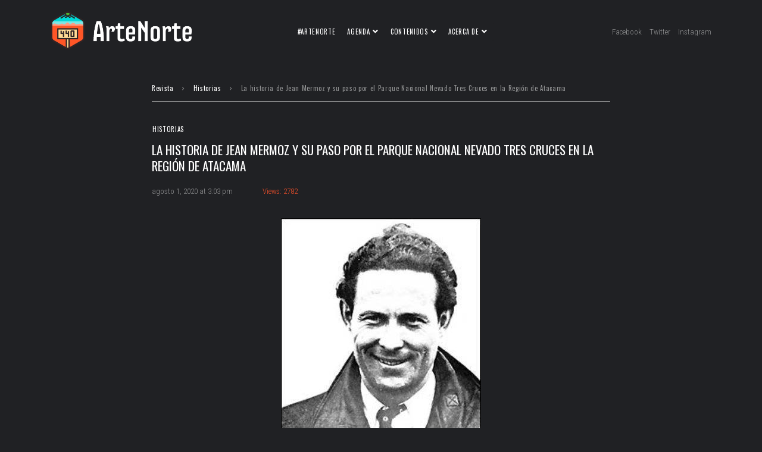

--- FILE ---
content_type: text/html; charset=UTF-8
request_url: https://www.artenorte.cl/historias/region-de-atacama-la-historia-de-jean-mermoz-y-su-paso-por-el-parque-nacional-nevado-tres-cruces/
body_size: 25419
content:
<!DOCTYPE html>
<html lang="es">
<head>
<meta charset="UTF-8">
<link rel="profile" href="https://gmpg.org/xfn/11">
<link rel="pingback" href="https://www.artenorte.cl/xmlrpc.php">

<meta name="viewport" content="width=device-width, initial-scale=1" />
<meta name="theme-color" content="#dd3333"/>
<title>La historia de Jean Mermoz y su paso por el Parque Nacional Nevado Tres Cruces en la Región de Atacama &#8211; ArteNorte</title>
<meta name='robots' content='max-image-preview:large' />

            <script data-no-defer="1" data-ezscrex="false" data-cfasync="false" data-pagespeed-no-defer data-cookieconsent="ignore">
                var ctPublicFunctions = {"_ajax_nonce":"a7a6806e1e","_rest_nonce":"03deed077d","_ajax_url":"\/wp-admin\/admin-ajax.php","_rest_url":"https:\/\/www.artenorte.cl\/wp-json\/","data__cookies_type":"none","data__ajax_type":"rest","text__wait_for_decoding":"Decoding the contact data, let us a few seconds to finish. Anti-Spam by CleanTalk","cookiePrefix":"","wprocket_detected":false}
            </script>
        
            <script data-no-defer="1" data-ezscrex="false" data-cfasync="false" data-pagespeed-no-defer data-cookieconsent="ignore">
                var ctPublic = {"_ajax_nonce":"a7a6806e1e","settings__forms__check_internal":"0","settings__forms__check_external":"0","settings__forms__search_test":"1","blog_home":"https:\/\/www.artenorte.cl\/","pixel__setting":"3","pixel__enabled":false,"pixel__url":"https:\/\/moderate6-v4.cleantalk.org\/pixel\/ad25653bfcaabb4254ba09a2210c4fb2.gif","data__email_check_before_post":"1","data__cookies_type":"none","data__key_is_ok":true,"data__visible_fields_required":true,"data__to_local_storage":{"apbct_cookies_test":"%7B%22cookies_names%22%3A%5B%22apbct_timestamp%22%2C%22apbct_site_landing_ts%22%5D%2C%22check_value%22%3A%2241b64681465e89e99b7941b3596e1f61%22%7D","apbct_site_landing_ts":"1769163487","apbct_timestamp":"1769163487","apbct_urls":"{\"www.artenorte.cl\/historias\/region-de-atacama-la-historia-de-jean-mermoz-y-su-paso-por-el-parque-nacional-nevado-tres-cruces\/\":[1769163487]}"},"wl_brandname":"Anti-Spam by CleanTalk","wl_brandname_short":"CleanTalk","ct_checkjs_key":841054863,"emailEncoderPassKey":"ca4f961db23a0dcb4db5560191eff615"}
            </script>
        <link rel='dns-prefetch' href='//moderate.cleantalk.org' />
<link rel='dns-prefetch' href='//fonts.googleapis.com' />
<link rel="alternate" type="application/rss+xml" title="ArteNorte &raquo; Feed" href="https://www.artenorte.cl/feed/" />
<link rel="alternate" title="oEmbed (JSON)" type="application/json+oembed" href="https://www.artenorte.cl/wp-json/oembed/1.0/embed?url=https%3A%2F%2Fwww.artenorte.cl%2Fhistorias%2Fregion-de-atacama-la-historia-de-jean-mermoz-y-su-paso-por-el-parque-nacional-nevado-tres-cruces%2F" />
<link rel="alternate" title="oEmbed (XML)" type="text/xml+oembed" href="https://www.artenorte.cl/wp-json/oembed/1.0/embed?url=https%3A%2F%2Fwww.artenorte.cl%2Fhistorias%2Fregion-de-atacama-la-historia-de-jean-mermoz-y-su-paso-por-el-parque-nacional-nevado-tres-cruces%2F&#038;format=xml" />
<style id='wp-img-auto-sizes-contain-inline-css' type='text/css'>
img:is([sizes=auto i],[sizes^="auto," i]){contain-intrinsic-size:3000px 1500px}
/*# sourceURL=wp-img-auto-sizes-contain-inline-css */
</style>
<link rel='stylesheet' id='livechat-icons-style-css' href='https://www.artenorte.cl/wp-content/plugins/wp-live-chat-software-for-wordpress/plugin_files/css/livechat-icons.css?ver=4.5.3' type='text/css' media='all' />
<link rel='stylesheet' id='font-awesome-css' href='https://www.artenorte.cl/wp-content/plugins/elementor/assets/lib/font-awesome/css/font-awesome.min.css?ver=4.7.0' type='text/css' media='all' />
<link rel='stylesheet' id='cherry-trending-posts-css' href='https://www.artenorte.cl/wp-content/plugins/cherry-trending-posts/assets/css/style.css?ver=1.0.2' type='text/css' media='all' />
<style id='wp-emoji-styles-inline-css' type='text/css'>

	img.wp-smiley, img.emoji {
		display: inline !important;
		border: none !important;
		box-shadow: none !important;
		height: 1em !important;
		width: 1em !important;
		margin: 0 0.07em !important;
		vertical-align: -0.1em !important;
		background: none !important;
		padding: 0 !important;
	}
/*# sourceURL=wp-emoji-styles-inline-css */
</style>
<link rel='stylesheet' id='wp-block-library-css' href='https://www.artenorte.cl/wp-includes/css/dist/block-library/style.min.css?ver=6.9' type='text/css' media='all' />
<style id='wp-block-paragraph-inline-css' type='text/css'>
.is-small-text{font-size:.875em}.is-regular-text{font-size:1em}.is-large-text{font-size:2.25em}.is-larger-text{font-size:3em}.has-drop-cap:not(:focus):first-letter{float:left;font-size:8.4em;font-style:normal;font-weight:100;line-height:.68;margin:.05em .1em 0 0;text-transform:uppercase}body.rtl .has-drop-cap:not(:focus):first-letter{float:none;margin-left:.1em}p.has-drop-cap.has-background{overflow:hidden}:root :where(p.has-background){padding:1.25em 2.375em}:where(p.has-text-color:not(.has-link-color)) a{color:inherit}p.has-text-align-left[style*="writing-mode:vertical-lr"],p.has-text-align-right[style*="writing-mode:vertical-rl"]{rotate:180deg}
/*# sourceURL=https://www.artenorte.cl/wp-includes/blocks/paragraph/style.min.css */
</style>
<style id='global-styles-inline-css' type='text/css'>
:root{--wp--preset--aspect-ratio--square: 1;--wp--preset--aspect-ratio--4-3: 4/3;--wp--preset--aspect-ratio--3-4: 3/4;--wp--preset--aspect-ratio--3-2: 3/2;--wp--preset--aspect-ratio--2-3: 2/3;--wp--preset--aspect-ratio--16-9: 16/9;--wp--preset--aspect-ratio--9-16: 9/16;--wp--preset--color--black: #000000;--wp--preset--color--cyan-bluish-gray: #abb8c3;--wp--preset--color--white: #ffffff;--wp--preset--color--pale-pink: #f78da7;--wp--preset--color--vivid-red: #cf2e2e;--wp--preset--color--luminous-vivid-orange: #ff6900;--wp--preset--color--luminous-vivid-amber: #fcb900;--wp--preset--color--light-green-cyan: #7bdcb5;--wp--preset--color--vivid-green-cyan: #00d084;--wp--preset--color--pale-cyan-blue: #8ed1fc;--wp--preset--color--vivid-cyan-blue: #0693e3;--wp--preset--color--vivid-purple: #9b51e0;--wp--preset--gradient--vivid-cyan-blue-to-vivid-purple: linear-gradient(135deg,rgb(6,147,227) 0%,rgb(155,81,224) 100%);--wp--preset--gradient--light-green-cyan-to-vivid-green-cyan: linear-gradient(135deg,rgb(122,220,180) 0%,rgb(0,208,130) 100%);--wp--preset--gradient--luminous-vivid-amber-to-luminous-vivid-orange: linear-gradient(135deg,rgb(252,185,0) 0%,rgb(255,105,0) 100%);--wp--preset--gradient--luminous-vivid-orange-to-vivid-red: linear-gradient(135deg,rgb(255,105,0) 0%,rgb(207,46,46) 100%);--wp--preset--gradient--very-light-gray-to-cyan-bluish-gray: linear-gradient(135deg,rgb(238,238,238) 0%,rgb(169,184,195) 100%);--wp--preset--gradient--cool-to-warm-spectrum: linear-gradient(135deg,rgb(74,234,220) 0%,rgb(151,120,209) 20%,rgb(207,42,186) 40%,rgb(238,44,130) 60%,rgb(251,105,98) 80%,rgb(254,248,76) 100%);--wp--preset--gradient--blush-light-purple: linear-gradient(135deg,rgb(255,206,236) 0%,rgb(152,150,240) 100%);--wp--preset--gradient--blush-bordeaux: linear-gradient(135deg,rgb(254,205,165) 0%,rgb(254,45,45) 50%,rgb(107,0,62) 100%);--wp--preset--gradient--luminous-dusk: linear-gradient(135deg,rgb(255,203,112) 0%,rgb(199,81,192) 50%,rgb(65,88,208) 100%);--wp--preset--gradient--pale-ocean: linear-gradient(135deg,rgb(255,245,203) 0%,rgb(182,227,212) 50%,rgb(51,167,181) 100%);--wp--preset--gradient--electric-grass: linear-gradient(135deg,rgb(202,248,128) 0%,rgb(113,206,126) 100%);--wp--preset--gradient--midnight: linear-gradient(135deg,rgb(2,3,129) 0%,rgb(40,116,252) 100%);--wp--preset--font-size--small: 13px;--wp--preset--font-size--medium: 20px;--wp--preset--font-size--large: 36px;--wp--preset--font-size--x-large: 42px;--wp--preset--spacing--20: 0.44rem;--wp--preset--spacing--30: 0.67rem;--wp--preset--spacing--40: 1rem;--wp--preset--spacing--50: 1.5rem;--wp--preset--spacing--60: 2.25rem;--wp--preset--spacing--70: 3.38rem;--wp--preset--spacing--80: 5.06rem;--wp--preset--shadow--natural: 6px 6px 9px rgba(0, 0, 0, 0.2);--wp--preset--shadow--deep: 12px 12px 50px rgba(0, 0, 0, 0.4);--wp--preset--shadow--sharp: 6px 6px 0px rgba(0, 0, 0, 0.2);--wp--preset--shadow--outlined: 6px 6px 0px -3px rgb(255, 255, 255), 6px 6px rgb(0, 0, 0);--wp--preset--shadow--crisp: 6px 6px 0px rgb(0, 0, 0);}:where(.is-layout-flex){gap: 0.5em;}:where(.is-layout-grid){gap: 0.5em;}body .is-layout-flex{display: flex;}.is-layout-flex{flex-wrap: wrap;align-items: center;}.is-layout-flex > :is(*, div){margin: 0;}body .is-layout-grid{display: grid;}.is-layout-grid > :is(*, div){margin: 0;}:where(.wp-block-columns.is-layout-flex){gap: 2em;}:where(.wp-block-columns.is-layout-grid){gap: 2em;}:where(.wp-block-post-template.is-layout-flex){gap: 1.25em;}:where(.wp-block-post-template.is-layout-grid){gap: 1.25em;}.has-black-color{color: var(--wp--preset--color--black) !important;}.has-cyan-bluish-gray-color{color: var(--wp--preset--color--cyan-bluish-gray) !important;}.has-white-color{color: var(--wp--preset--color--white) !important;}.has-pale-pink-color{color: var(--wp--preset--color--pale-pink) !important;}.has-vivid-red-color{color: var(--wp--preset--color--vivid-red) !important;}.has-luminous-vivid-orange-color{color: var(--wp--preset--color--luminous-vivid-orange) !important;}.has-luminous-vivid-amber-color{color: var(--wp--preset--color--luminous-vivid-amber) !important;}.has-light-green-cyan-color{color: var(--wp--preset--color--light-green-cyan) !important;}.has-vivid-green-cyan-color{color: var(--wp--preset--color--vivid-green-cyan) !important;}.has-pale-cyan-blue-color{color: var(--wp--preset--color--pale-cyan-blue) !important;}.has-vivid-cyan-blue-color{color: var(--wp--preset--color--vivid-cyan-blue) !important;}.has-vivid-purple-color{color: var(--wp--preset--color--vivid-purple) !important;}.has-black-background-color{background-color: var(--wp--preset--color--black) !important;}.has-cyan-bluish-gray-background-color{background-color: var(--wp--preset--color--cyan-bluish-gray) !important;}.has-white-background-color{background-color: var(--wp--preset--color--white) !important;}.has-pale-pink-background-color{background-color: var(--wp--preset--color--pale-pink) !important;}.has-vivid-red-background-color{background-color: var(--wp--preset--color--vivid-red) !important;}.has-luminous-vivid-orange-background-color{background-color: var(--wp--preset--color--luminous-vivid-orange) !important;}.has-luminous-vivid-amber-background-color{background-color: var(--wp--preset--color--luminous-vivid-amber) !important;}.has-light-green-cyan-background-color{background-color: var(--wp--preset--color--light-green-cyan) !important;}.has-vivid-green-cyan-background-color{background-color: var(--wp--preset--color--vivid-green-cyan) !important;}.has-pale-cyan-blue-background-color{background-color: var(--wp--preset--color--pale-cyan-blue) !important;}.has-vivid-cyan-blue-background-color{background-color: var(--wp--preset--color--vivid-cyan-blue) !important;}.has-vivid-purple-background-color{background-color: var(--wp--preset--color--vivid-purple) !important;}.has-black-border-color{border-color: var(--wp--preset--color--black) !important;}.has-cyan-bluish-gray-border-color{border-color: var(--wp--preset--color--cyan-bluish-gray) !important;}.has-white-border-color{border-color: var(--wp--preset--color--white) !important;}.has-pale-pink-border-color{border-color: var(--wp--preset--color--pale-pink) !important;}.has-vivid-red-border-color{border-color: var(--wp--preset--color--vivid-red) !important;}.has-luminous-vivid-orange-border-color{border-color: var(--wp--preset--color--luminous-vivid-orange) !important;}.has-luminous-vivid-amber-border-color{border-color: var(--wp--preset--color--luminous-vivid-amber) !important;}.has-light-green-cyan-border-color{border-color: var(--wp--preset--color--light-green-cyan) !important;}.has-vivid-green-cyan-border-color{border-color: var(--wp--preset--color--vivid-green-cyan) !important;}.has-pale-cyan-blue-border-color{border-color: var(--wp--preset--color--pale-cyan-blue) !important;}.has-vivid-cyan-blue-border-color{border-color: var(--wp--preset--color--vivid-cyan-blue) !important;}.has-vivid-purple-border-color{border-color: var(--wp--preset--color--vivid-purple) !important;}.has-vivid-cyan-blue-to-vivid-purple-gradient-background{background: var(--wp--preset--gradient--vivid-cyan-blue-to-vivid-purple) !important;}.has-light-green-cyan-to-vivid-green-cyan-gradient-background{background: var(--wp--preset--gradient--light-green-cyan-to-vivid-green-cyan) !important;}.has-luminous-vivid-amber-to-luminous-vivid-orange-gradient-background{background: var(--wp--preset--gradient--luminous-vivid-amber-to-luminous-vivid-orange) !important;}.has-luminous-vivid-orange-to-vivid-red-gradient-background{background: var(--wp--preset--gradient--luminous-vivid-orange-to-vivid-red) !important;}.has-very-light-gray-to-cyan-bluish-gray-gradient-background{background: var(--wp--preset--gradient--very-light-gray-to-cyan-bluish-gray) !important;}.has-cool-to-warm-spectrum-gradient-background{background: var(--wp--preset--gradient--cool-to-warm-spectrum) !important;}.has-blush-light-purple-gradient-background{background: var(--wp--preset--gradient--blush-light-purple) !important;}.has-blush-bordeaux-gradient-background{background: var(--wp--preset--gradient--blush-bordeaux) !important;}.has-luminous-dusk-gradient-background{background: var(--wp--preset--gradient--luminous-dusk) !important;}.has-pale-ocean-gradient-background{background: var(--wp--preset--gradient--pale-ocean) !important;}.has-electric-grass-gradient-background{background: var(--wp--preset--gradient--electric-grass) !important;}.has-midnight-gradient-background{background: var(--wp--preset--gradient--midnight) !important;}.has-small-font-size{font-size: var(--wp--preset--font-size--small) !important;}.has-medium-font-size{font-size: var(--wp--preset--font-size--medium) !important;}.has-large-font-size{font-size: var(--wp--preset--font-size--large) !important;}.has-x-large-font-size{font-size: var(--wp--preset--font-size--x-large) !important;}
/*# sourceURL=global-styles-inline-css */
</style>

<style id='classic-theme-styles-inline-css' type='text/css'>
/*! This file is auto-generated */
.wp-block-button__link{color:#fff;background-color:#32373c;border-radius:9999px;box-shadow:none;text-decoration:none;padding:calc(.667em + 2px) calc(1.333em + 2px);font-size:1.125em}.wp-block-file__button{background:#32373c;color:#fff;text-decoration:none}
/*# sourceURL=/wp-includes/css/classic-themes.min.css */
</style>
<link rel='stylesheet' id='has-style-frontend-css-css' href='https://www.artenorte.cl/wp-content/plugins/highlight-and-share/dist/has-cts-style.css?ver=3.4.0' type='text/css' media='all' />
<link rel='stylesheet' id='ct_public_css-css' href='https://www.artenorte.cl/wp-content/plugins/cleantalk-spam-protect/css/cleantalk-public.min.css?ver=6.25' type='text/css' media='all' />
<link rel='stylesheet' id='contact-form-7-css' href='https://www.artenorte.cl/wp-content/plugins/contact-form-7/includes/css/styles.css?ver=5.7.7' type='text/css' media='all' />
<link rel='stylesheet' id='ctf_styles-css' href='https://www.artenorte.cl/wp-content/plugins/custom-twitter-feeds-pro/css/ctf-styles.min.css?ver=2.4.1' type='text/css' media='all' />
<link rel='stylesheet' id='cherry-google-fonts-storycle-css' href='//fonts.googleapis.com/css?family=Roboto+Condensed%3A300%2C300italic%2C700%2C700italic%7COswald%3A400%2C600&#038;subset=latin&#038;ver=6.9' type='text/css' media='all' />
<link rel='stylesheet' id='font-awesome-all-css' href='https://www.artenorte.cl/wp-content/plugins/jet-menu/assets/public/lib/font-awesome/css/all.min.css?ver=5.12.0' type='text/css' media='all' />
<link rel='stylesheet' id='font-awesome-v4-shims-css' href='https://www.artenorte.cl/wp-content/plugins/jet-menu/assets/public/lib/font-awesome/css/v4-shims.min.css?ver=5.12.0' type='text/css' media='all' />
<link rel='stylesheet' id='jet-menu-public-styles-css' href='https://www.artenorte.cl/wp-content/plugins/jet-menu/assets/public/css/public.css?ver=2.1.4' type='text/css' media='all' />
<link rel='stylesheet' id='elementor-icons-shared-0-css' href='https://www.artenorte.cl/wp-content/plugins/elementor/assets/lib/font-awesome/css/fontawesome.min.css?ver=5.15.3' type='text/css' media='all' />
<link rel='stylesheet' id='elementor-icons-fa-solid-css' href='https://www.artenorte.cl/wp-content/plugins/elementor/assets/lib/font-awesome/css/solid.min.css?ver=5.15.3' type='text/css' media='all' />
<link rel='stylesheet' id='elementor-icons-fa-regular-css' href='https://www.artenorte.cl/wp-content/plugins/elementor/assets/lib/font-awesome/css/regular.min.css?ver=5.15.3' type='text/css' media='all' />
<link rel='stylesheet' id='jet-reviews-css' href='https://www.artenorte.cl/wp-content/plugins/jet-reviews/assets/css/jet-reviews.css?ver=2.2.7' type='text/css' media='all' />
<link rel='stylesheet' id='jet-blocks-css' href='https://www.artenorte.cl/wp-content/plugins/jet-blocks/assets/css/jet-blocks.css?ver=1.3.3' type='text/css' media='all' />
<link rel='stylesheet' id='jet-elements-css' href='https://www.artenorte.cl/wp-content/plugins/jet-elements/assets/css/jet-elements.css?ver=2.6.7' type='text/css' media='all' />
<link rel='stylesheet' id='jet-elements-skin-css' href='https://www.artenorte.cl/wp-content/plugins/jet-elements/assets/css/jet-elements-skin.css?ver=2.6.7' type='text/css' media='all' />
<link rel='stylesheet' id='elementor-icons-css' href='https://www.artenorte.cl/wp-content/plugins/elementor/assets/lib/eicons/css/elementor-icons.min.css?ver=5.20.0' type='text/css' media='all' />
<link rel='stylesheet' id='elementor-frontend-legacy-css' href='https://www.artenorte.cl/wp-content/plugins/elementor/assets/css/frontend-legacy.min.css?ver=3.14.1' type='text/css' media='all' />
<link rel='stylesheet' id='elementor-frontend-css' href='https://www.artenorte.cl/wp-content/plugins/elementor/assets/css/frontend.min.css?ver=3.14.1' type='text/css' media='all' />
<link rel='stylesheet' id='swiper-css' href='https://www.artenorte.cl/wp-content/plugins/elementor/assets/lib/swiper/css/swiper.min.css?ver=5.3.6' type='text/css' media='all' />
<link rel='stylesheet' id='elementor-post-7-css' href='https://www.artenorte.cl/wp-content/uploads/elementor/css/post-7.css?ver=1689468921' type='text/css' media='all' />
<link rel='stylesheet' id='jet-blog-css' href='https://www.artenorte.cl/wp-content/plugins/jet-blog/assets/css/jet-blog.css?ver=2.3.1' type='text/css' media='all' />
<link rel='stylesheet' id='jet-tabs-frontend-css' href='https://www.artenorte.cl/wp-content/plugins/jet-tabs/assets/css/jet-tabs-frontend.css?ver=2.1.19' type='text/css' media='all' />
<link rel='stylesheet' id='jet-tricks-frontend-css' href='https://www.artenorte.cl/wp-content/plugins/jet-tricks/assets/css/jet-tricks-frontend.css?ver=1.3.9' type='text/css' media='all' />
<link rel='stylesheet' id='font-awesome-5-all-css' href='https://www.artenorte.cl/wp-content/plugins/elementor/assets/lib/font-awesome/css/all.min.css?ver=3.14.1' type='text/css' media='all' />
<link rel='stylesheet' id='font-awesome-4-shim-css' href='https://www.artenorte.cl/wp-content/plugins/elementor/assets/lib/font-awesome/css/v4-shims.min.css?ver=3.14.1' type='text/css' media='all' />
<link rel='stylesheet' id='elementor-post-2027-css' href='https://www.artenorte.cl/wp-content/uploads/elementor/css/post-2027.css?ver=1689468922' type='text/css' media='all' />
<link rel='stylesheet' id='livechat-contact-button-style-css' href='https://www.artenorte.cl/wp-content/plugins/wp-live-chat-software-for-wordpress/plugin_files/css/livechat-contact-button.css?ver=4.5.3' type='text/css' media='all' />
<link rel='stylesheet' id='livechat-quality-badge-style-css' href='https://www.artenorte.cl/wp-content/plugins/wp-live-chat-software-for-wordpress/plugin_files/css/livechat-quality-badge.css?ver=4.5.3' type='text/css' media='all' />
<link rel='stylesheet' id='elementor-post-1978-css' href='https://www.artenorte.cl/wp-content/uploads/elementor/css/post-1978.css?ver=1689468922' type='text/css' media='all' />
<link rel='stylesheet' id='magnific-popup-css' href='https://www.artenorte.cl/wp-content/themes/storycle/assets/css/magnific-popup.min.css?ver=1.1.0' type='text/css' media='all' />
<link rel='stylesheet' id='jquery-swiper-css' href='https://www.artenorte.cl/wp-content/themes/storycle/assets/css/swiper.min.css?ver=3.4.2' type='text/css' media='all' />
<link rel='stylesheet' id='material-design-icons-css' href='https://www.artenorte.cl/wp-content/themes/storycle/assets/css/materialdesignicons.min.css?ver=2.1.19' type='text/css' media='all' />
<link rel='stylesheet' id='storycle-theme-style-css' href='https://www.artenorte.cl/wp-content/themes/storycle/style.css?ver=1.1.0' type='text/css' media='all' />
<link rel='stylesheet' id='storycle-skin-style-css' href='https://www.artenorte.cl/wp-content/themes/storycle/skins/photto/style-skin.css?ver=1.1.0' type='text/css' media='all' />
<style id='storycle-skin-style-inline-css' type='text/css'>
/* #Typography */body {font-style: normal;font-weight: 300;font-size: 17px;line-height: 1.5;font-family: 'Roboto Condensed', sans-serif;letter-spacing: 0em;text-align: left;text-transform: none;color: #ffffff;}h1,.h1-style {font-style: normal;font-weight: 400;font-size: 36px;line-height: 1.2;font-family: Oswald, sans-serif;letter-spacing: 0em;text-align: inherit;text-transform: none;color: #ffffff;}h2,.h2-style {font-style: normal;font-weight: 400;font-size: 32px;line-height: 1.25;font-family: Oswald, sans-serif;letter-spacing: 0em;text-align: inherit;text-transform: none;color: #ffffff;}h3,.h3-style {font-style: normal;font-weight: 400;font-size: 26px;line-height: 1.3;font-family: Oswald, sans-serif;letter-spacing: 0em;text-align: inherit;text-transform: none;color: #ffffff;}h4,.h4-style {font-style: normal;font-weight: 400;font-size: 21px;line-height: 1.333;font-family: Oswald, sans-serif;letter-spacing: 0em;text-align: inherit;text-transform: uppercase;color: #ffffff;}h5,.h5-style {font-style: normal;font-weight: 400;font-size: 17px;line-height: 1.33;font-family: Oswald, sans-serif;letter-spacing: 0em;text-align: inherit;text-transform: none;color: #ffffff;}h6,.h6-style {font-style: normal;font-weight: 400;font-size: 13px;line-height: 1.4;font-family: Oswald, sans-serif;letter-spacing: 0em;text-align: inherit;text-transform: none;color: #ffffff;}@media (min-width: 1200px) {h1,.h1-style { font-size: 44px; }h2,.h2-style { font-size: 32px; }h3,.h3-style { font-size: 26px; }}a,h1 a:hover,h2 a:hover,h3 a:hover,h4 a:hover,h5 a:hover,h6 a:hover { color: #8f9091; }a:hover { color: #dd3333; }/* #Helpers */.invert { color: #ffffff; }.primary-color { color: #dd3333; }/* #Layout */@media (min-width: 1200px) {.site .container {max-width: 1200px;}}/* #Pages */.site--layout-boxed .site-inner,.site--layout-framed .site-inner {max-width: 1230px;background-color: #202124;}.card-container,.content-separate-style .card-wrapper,.content-separate-style .sidebar .widget:not(.elementor-template-widget):not(.widget_elementor-library):not(.elementor-wp-widget),.content-separate-style .post-author-bio,.content-separate-style .comments-area,.content-separate-style .related-posts {background-color: #ffffff;}/* #Elements */blockquote {border-left-color: #dd3333;}blockquote.quote-bg {background-color: #202124;color: #ffffff;}blockquote:before,blockquote.quote-bg cite {color: #8f9091;}blockquote.quote-type-2:before {color: #dd3333;}cite {font-weight: 300;color: rgb(95,96,97);}hr,.elementor hr{background-color: #8f9091;}.wp-caption-text {color: rgb(95,96,97);}/* #Media */.mejs-video .mejs-overlay:hover .mejs-overlay-button,.video-popup__trigger:hover .video-popup__play-icon {color: #dd3333;}/* #Page preloader */.page-preloader-cover{background-color: #202124;}.page-preloader-cover .bar:before{background-color: #dd3333;}.page-preloader-cover .bar {background-color: rgb(148,149,150);}/* #ToTop button */#toTop {color: #ffffff;background-color: #dd3333;}#toTop:hover {background-color: rgb(196,26,26);}/* #Header */.header-container:not(.header-container--transparent) {background-color: #ffffff;background-repeat: no-repeat;background-attachment: scroll;background-size: cover;;background-position: center;}/* ##Logo */.site-logo--text {font-style: normal;font-weight: 600;font-size: 18px;line-height: 1;font-family: Oswald, sans-serif;letter-spacing: 0.04em;text-transform: uppercase;}.site-logo__link,.site-logo__link:hover {color: #dd3333;}/* #Fields */input,select,textarea {font-style: normal;font-weight: 300;font-family: 'Roboto Condensed', sans-serif;border-color: #8f9091;color: #ffffff;}input:focus,select:focus,textarea:focus {border-color: #dd3333;}.comment-form label {color: rgb(95,96,97);}/* #Main Menu */.main-navigation .menu > li > a,.jet-menu >li >a,.jet-menu-badge__inner {font-style: normal;font-weight: 300;font-family: 'Roboto Condensed', sans-serif;color: #ffffff;}.jet-menu-badge__inner {background-color: #dd3333;}.main-navigation .menu > li:hover > a,.main-navigation .menu > li.current_page_item > a,.main-navigation .menu > li.current_page_ancestor > a,.main-navigation .menu > li.current-menu-item > a,.main-navigation .menu > li.current-menu-ancestor > a,.jet-menu >li:hover >a,.jet-menu >li.jet-menu-hover >a,.jet-menu >li.jet-current-menu-item >a {background-color: #dd3333;}.main-navigation .sub-menu,.jet-sub-mega-menu,.jet-sub-menu {border-color: #dd3333;}.main-navigation .sub-menu a,.jet-sub-menu >li >a {color: #ffffff;}.main-navigation .sub-menu a:hover,.main-navigation .sub-menu li.current_page_item > a,.main-navigation .sub-menu li.current_page_ancestor > a,.main-navigation .sub-menu li.current-menu-item > a,.main-navigation .sub-menu li.current-menu-ancestor > a,.jet-sub-menu >li.jet-menu-hover >a,.jet-sub-menu >li.jet-current-menu-item >a,.jet-custom-nav__item.hover-state > a .jet-menu-link-text,.jet-custom-nav__sub .jet-custom-nav__item.hover-state>a .jet-menu-link-text {color: #8f9091;}/* ##Menu toggle */.menu-toggle .menu-toggle-inner {background-color: #202124;}.menu-toggle:hover .menu-toggle-inner {background-color: #dd3333;}.jet-mobile-menu-toggle-button {background-color: #dd3333;color: #ffffff;}/* ##Menu-item desc */.jet-menu-item-desc {font-style: normal;font-weight: 300;font-family: 'Roboto Condensed', sans-serif;letter-spacing: 0em;text-align: left;text-transform: none;color: #ffffff;}/* #Sticky label */.sticky__label {background-color: #dd3333;color: #ffffff;}/* #Post list*/.posts-list--default .posts-list__item,.posts-list--search .posts-list__item {border-color: rgb(148,149,150);}.post-timeline-date {color: #ffffff;}.post-timeline-date__date {background-color: #202124;}.post-timeline-date__time {background-color: #dd3333;}.post-timeline-date:before {background-color: rgb(148,149,150);}/* #Entry Meta */.posts-list .entry-meta {color: rgb(95,96,97);}.post__cats a {font-style: normal;font-weight: 300;font-family: 'Roboto Condensed', sans-serif;letter-spacing: 0em;background-color: #dd3333;color: #ffffff;}.post__cats a:hover {background-color: rgb(196,26,26);}.post__cats i,.post__date i,.post__comments i,.post__tags i,.posted-by i { color: rgb(128,129,130) }.posted-by {color: #8f9091;}.post-via .meta-title,.post-sources .meta-title,.single-post .hentry .post__tags .meta-title {background-color: #202124;color: #ffffff;}.post-via a,.post-sources a,.single-post .hentry .post__tags a {border-color: #8f9091;}.post-via a:hover,.post-sources a:hover,.single-post .hentry .post__tags a:hover {color: #ffffff;border-color: #dd3333;background-color: #dd3333;}.invert .post__cats i,.invert .post__date i,.invert .post__comments i,.invert .post__tags i,.invert .posted-by i,.invert .cs-share__icon,.invert .cherry-trend-views__count:before {color: rgb(243,243,243);}/* #Post list: Grid-2 */.posts-list--grid-2 .posts-list__item-media {background-color: #202124;}.posts-list--grid-2 .has-thumb .posts-list__item-content,.posts-list--grid-2 .format-gallery .posts-list__item-content {background-color: rgba(32,33,36,0.5);}/* #Post Format */.format-quote .post-featured-content,.single-format-quote .single-featured-header .post-featured-content {background-color: #202124;color: #ffffff;}.format-link .post-featured-content,.single-format-link .single-featured-header .post-featured-content{background-color: rgb(243,243,243);}/* #Related Posts */.related-posts__content:before,.related-posts__content:after {background-color: #dd3333;}.related-posts__nav-item {color: rgb(95,96,97);}.related-posts__nav-item:hover,.related-posts__nav-item.active {color: #8f9091;}/* #Single Post */.single-post .hentry .entry-footer:not(:empty),.post-author-bio__title,.related-posts__header,.comments-title,.comment-reply-title {border-color: rgb(148,149,150);}.post-author__title a,.single-author-box__title a,.comment-meta .fn,#cancel-comment-reply-link {color: #8f9091;}.post-author__title a:hover,.single-author-box__title a:hover,.comment-meta .fn a:hover,#cancel-comment-reply-link:hover{color: #dd3333;}.comment-date__link {color: #8f9091;}/* #Reading progress-bar */.reading-progress-bar .progress-bar {background-color: #dd3333;}/* #Single Posts Templates */.post-template-single-layout-2 .single-featured-header__meta-box,.post-template-single-layout-9 .single-featured-header__inner-wrap{background-color: #dd3333;}.post-template-single-layout-10 .hentry .entry-content {border-color: rgb(173,174,175);}/* #Paginations */.site-content .page-links a,.site-content .page-links > .page-links__item,.nav-links .page-numbers,.woocommerce-pagination .page-numbers,.posts-load-more-btn {font-style: normal;font-weight: 300;font-family: 'Roboto Condensed', sans-serif;letter-spacing: 0em;}.site-content .page-links a,.nav-links .page-numbers,.woocommerce-pagination .page-numbers {color: #ffffff;background-color: #dd3333;border-color: #dd3333;}.site-content .page-links a:hover,.site-content .page-links > .page-links__item,.nav-links a.page-numbers:hover,.nav-links .page-numbers.current,.woocommerce-pagination a.page-numbers:hover,.woocommerce-pagination .page-numbers.current {color: #dd3333;background-color: transparent;border-color: rgb(148,149,150);}.posts-load-more-nav,.pagination,.woocommerce nav.woocommerce-pagination,.comment-navigation,.posts-navigation,.post-navigation {border-color: rgb(148,149,150);}.posts-load-more-btn {color: #8f9091;}.posts-load-more-btn:not([disabled]):hover {color: #dd3333;}/* #Post-Comment navigation */.posts-navigation a:not(:hover) .nav-text ,.post-navigation a:not(:hover) .nav-text {color: rgb(95,96,97);}.comment-navigation a:hover,.posts-navigation a:hover,.post-navigation a:hover{color: #8f9091;}/* #Breadcrumbs */.site-content__wrap .breadcrumbs__inner {border-color: rgb(148,149,150);}.breadcrumbs__wrap {font-style: normal;font-weight: 400;font-size: 11px;line-height: 1.55;font-family: Oswald, sans-serif;letter-spacing: 0.06em;text-transform: none;}.breadcrumbs__item-target,.breadcrumbs__item-sep {color: #8f9091;}/* #Footer */.footer-container {background-color: #1c1c21;color: #c3c3c9;}/* #Magnific Popup*/.mfp-iframe-holder .mfp-close:hover,.mfp-image-holder .mfp-close:hover{color: #dd3333;}.mfp-iframe-holder .mfp-arrow:hover:before,.mfp-iframe-holder .mfp-arrow:hover:after,.mfp-image-holder .mfp-arrow:hover:before,.mfp-image-holder .mfp-arrow:hover:after{background-color: #dd3333;}/* #Swiper navigation*/.swiper-button-next,.swiper-button-prev,.swiper-container .swiper-button-next,.swiper-container .swiper-button-prev {color: #ffffff;background-color: #dd3333;}.swiper-button-next:hover,.swiper-button-prev:hover,.swiper-container .swiper-button-next:hover,.swiper-container .swiper-button-prev:hover {color: #ffffff;background-color: rgb(196,26,26);}.post-gallery .swiper-button-next,.post-gallery .swiper-button-prev {color: #8f9091;background-color: #ffffff;}.post-gallery .swiper-button-next:hover,.post-gallery .swiper-button-prev:hover {color: #ffffff;background-color: #dd3333;}.post-gallery .swiper-pagination-bullets .swiper-pagination-bullet-active,.swiper-pagination-bullets .swiper-pagination-bullet-active,.swiper-pagination-bullets .swiper-pagination-bullet:hover {background-color: #dd3333;}/* #Button Appearance Styles */.btn,.btn-link,.post-password-form input[type="submit"],.wpcf7 button,.wpcf7 input[type="submit"],.wpcf7 input[type="reset"],.elementor-widget .elementor-button {font-style: normal;font-weight: 300;font-family: 'Roboto Condensed', sans-serif;letter-spacing: 0em;}.btn-primary,.post-password-form input[type="submit"],.wpcf7 button,.wpcf7 input[type="submit"],.elementor-widget .elementor-button {color: #ffffff;background-color: #dd3333;}.btn-primary:hover,.post-password-form input[type="submit"]:hover,.wpcf7 button:hover,.wpcf7 input[type="submit"]:hover,.elementor-widget .elementor-button:hover {color: #ffffff;background-color: rgb(196,26,26);}.btn-secondary,.wpcf7 input[type="reset"] {color: #ffffff;background-color: #8f9091;}.btn-secondary:hover,.wpcf7 input[type="reset"]:hover {color: #ffffff;background-color: #dd3333;}.widget-title {border-color: rgb(148,149,150);}/* #Widget Calendar */.widget_calendar .calendar_wrap {background-color: rgb(243,243,243);}.widget_calendar tbody tr:nth-child(odd) {background-color: rgb(230,230,230);}.widget_calendar caption,.widget_calendar tfoot a:before {color: #dd3333;}.widget_calendar tfoot a:hover:before {color: #ffffff;}.widget_calendar tbody td#today,.widget_calendar tbody td a {color: #ffffff;}.widget_calendar tbody td#today,.widget_calendar tbody td a {background-color: #dd3333;}.widget_calendar tbody td a:hover {background-color: #8f9091;color: #ffffff;}/* #Widget Tag Cloud */.tagcloud a {font-style: normal;font-weight: 300;font-family: 'Roboto Condensed', sans-serif;letter-spacing: 0em;color: #ffffff;border-color: #8f9091;}.invert .tagcloud a {color: #ffffff;border-color: rgb(39,40,41);}.tagcloud a:hover {color: #ffffff;border-color: #dd3333;background-color: #dd3333;}/* #Widget Recent Posts - Comments*/.widget_recent_entries a:not(:hover),.widget_recent_comments a:not(:hover) {color: #ffffff;}/* #Widget Archive - Categories */.widget_archive ul li,.widget_categories ul li{color: #8f9091;}/* #Widget RSS */.widget_rss a.rsswidget {font-style: normal;font-weight: 400;font-size: 13px;line-height: 1.4;font-family: Oswald, sans-serif;letter-spacing: 0em;text-transform: none;color: #ffffff;}.widget_rss a.rsswidget:hover {color: #dd3333;}/* #Widget date style*/.rss-date,.widget_recent_entries .post-date{color: rgb(95,96,97);}/* #Stock sticker */.invert .stock_ticker .sqitem .company,.invert .stock_ticker .sqitem .stock-price {color: #ffffff;}/* #Better recent comments - Recent comments */#better-recent-comments .comment-date {color: rgb(95,96,97);}.widget_recent_comments .comment-author-link {color: #dd3333;}/* #Elementor *//* ##Typography */.elementor-widget-heading h1.elementor-heading-title.elementor-size-small { font-size: 40px; }.elementor-widget-heading h1.elementor-heading-title.elementor-size-medium {font-size: 48px;}.elementor-widget-heading h1.elementor-heading-title.elementor-size-large {font-size: 53px;}.elementor-widget-heading h1.elementor-heading-title.elementor-size-xl {font-size: 57px;}.elementor-widget-heading h1.elementor-heading-title.elementor-size-xxl {font-size: 62px;}.elementor-widget-heading h2.elementor-heading-title.elementor-size-small {font-size: 29px;}.elementor-widget-heading h2.elementor-heading-title.elementor-size-medium {font-size: 35px;}.elementor-widget-heading h2.elementor-heading-title.elementor-size-large {font-size: 38px;}.elementor-widget-heading h2.elementor-heading-title.elementor-size-xl {font-size: 42px;}.elementor-widget-heading h2.elementor-heading-title.elementor-size-xxl {font-size: 45px;}.elementor-widget-heading h3.elementor-heading-title.elementor-size-small {font-size: 23px;}.elementor-widget-heading h3.elementor-heading-title.elementor-size-medium {font-size: 29px;}.elementor-widget-heading h3.elementor-heading-title.elementor-size-large {font-size: 31px;}.elementor-widget-heading h3.elementor-heading-title.elementor-size-xl {font-size: 34px;}.elementor-widget-heading h3.elementor-heading-title.elementor-size-xxl {font-size: 36px;}.elementor-widget-heading h4.elementor-heading-title.elementor-size-small {font-size: 19px;}.elementor-widget-heading h4.elementor-heading-title.elementor-size-medium {font-size: 23px;}.elementor-widget-heading h4.elementor-heading-title.elementor-size-large {font-size: 25px;}.elementor-widget-heading h4.elementor-heading-title.elementor-size-xl {font-size: 27px;}.elementor-widget-heading h4.elementor-heading-title.elementor-size-xxl {font-size: 29px;}.elementor-widget-heading h5.elementor-heading-title.elementor-size-small {font-size: 15px;}.elementor-widget-heading h5.elementor-heading-title.elementor-size-medium {font-size: 19px;}.elementor-widget-heading h5.elementor-heading-title.elementor-size-large {font-size: 20px;}.elementor-widget-heading h5.elementor-heading-title.elementor-size-xl {font-size: 22px;}.elementor-widget-heading h5.elementor-heading-title.elementor-size-xxl {font-size: 24px;}.elementor-widget-heading h6.elementor-heading-title.elementor-size-small {font-size: 12px;}.elementor-widget-heading h6.elementor-heading-title.elementor-size-medium {font-size: 14px;}.elementor-widget-heading h6.elementor-heading-title.elementor-size-large {font-size: 20px;}.elementor-widget-heading h6.elementor-heading-title.elementor-size-xl {font-size: 22px;}.elementor-widget-heading h6.elementor-heading-title.elementor-size-xxl {font-size: 24px;}.elementor-widget-heading h1.elementor-heading-title {line-height: 1.2;}.elementor-widget-heading h2.elementor-heading-title {line-height: 1.25;}.elementor-widget-heading h3.elementor-heading-title {line-height: 1.3;}.elementor-widget-heading h4.elementor-heading-title {line-height: 1.333;}.elementor-widget-heading h5.elementor-heading-title {line-height: 1.33;}.elementor-widget-heading h6.elementor-heading-title {line-height: 1.4;}.elementor-widget-heading div.elementor-heading-title,.elementor-widget-heading span.elementor-heading-title,.elementor-widget-heading p.elementor-heading-title {line-height: 1.5;}.elementor-widget-heading div.elementor-heading-title.elementor-size-small,.elementor-widget-heading span.elementor-heading-title.elementor-size-small,.elementor-widget-heading p.elementor-heading-title.elementor-size-small {font-size: 15px;}.elementor-widget-heading div.elementor-heading-title.elementor-size-medium,.elementor-widget-heading span.elementor-heading-title.elementor-size-medium,.elementor-widget-heading p.elementor-heading-title.elementor-size-medium {font-size: 19px;}.elementor-widget-heading div.elementor-heading-title.elementor-size-large,.elementor-widget-heading span.elementor-heading-title.elementor-size-large,.elementor-widget-heading p.elementor-heading-title.elementor-size-large {font-size: 20px;}.elementor-widget-heading div.elementor-heading-title.elementor-size-xl,.elementor-widget-heading span.elementor-heading-title.elementor-size-xl,.elementor-widget-heading p.elementor-heading-title.elementor-size-xl {font-size: 22px;}.elementor-widget-heading div.elementor-heading-title.elementor-size-xxl,.elementor-widget-heading span.elementor-heading-title.elementor-size-xxl,.elementor-widget-heading p.elementor-heading-title.elementor-size-xxl {font-size: 24px;}.elementor-widget-heading .elementor-heading-title>a:hover { color: #8f9091; }/* ## Image-Box */.elementor-image-box-title {color: #dd3333;}/* ## Divider */.elementor-divider-separator {border-top-color: #8f9091;}/* ## Icon - Icon Box */.elementor-view-framed .elementor-icon,.elementor-view-default .elementor-icon {color: #dd3333;border-color: #dd3333;}.elementor-view-stacked .elementor-icon {background-color: #dd3333;}/* ##Text Editor */.elementor-widget-text-editor.elementor-drop-cap-view-stacked .elementor-drop-cap{background-color: #dd3333;}.elementor-widget-text-editor.elementor-drop-cap-view-framed .elementor-drop-cap{border-color: #dd3333;color: #dd3333;}/* ##Jet Review */.jet-review__progress-bar {background-color: #dd3333;}.jet-review__field-val,.jet-review__summary-val {color: #dd3333;}/* ##Jet Text Ticker */.jet-text-ticker__title {font-style: normal;font-weight: 300;font-family: 'Roboto Condensed', sans-serif;letter-spacing: 0em;color: #ffffff;background-color: #202124;}.jet-text-ticker__date,.jet-text-ticker__post-date,.jet-text-ticker__post-author,.jet-text-ticker .jet-blog-arrow {color: #8f9091;}.jet-text-ticker__item-typed:hover {color: #8f9091;}.jet-text-ticker .jet-blog-arrow:hover {color: #ffffff;border-color: #dd3333;background-color: #dd3333;}/* ##Jet Smart Tiles */.jet-smart-tiles {color: #ffffff;}.jet-smart-tiles-wrap .jet-blog-arrow {background-color: #ffffff;}.jet-smart-tiles-wrap .jet-blog-arrow:hover {color: #ffffff;border-color: #dd3333;background-color: #dd3333;}.jet-smart-tiles__box-title {font-style: normal;font-weight: 400;font-size: 17px;line-height: 1.33;font-family: Oswald, sans-serif;letter-spacing: 0em;text-transform: none;}.layout-2-1-2 div:nth-child(3) .jet-smart-tiles__box-title,.layout-1-1-2-h > div:nth-child(1) .jet-smart-tiles__box-title,.layout-1-1-2-v > div:nth-child(1) .jet-smart-tiles__box-title,.layout-1-2 > div:nth-child(1) .jet-smart-tiles__box-title,.layout-1-2-2 > div:nth-child(1) .jet-smart-tiles__box-title {font-style: normal;font-weight: 400;font-size: 32px;line-height: 1.25;font-family: Oswald, sans-serif;letter-spacing: 0em;text-transform: none;}@media (min-width: 1200px) {.layout-2-1-2 div:nth-child(3) .jet-smart-tiles__box-title,.layout-1-1-2-h > div:nth-child(1) .jet-smart-tiles__box-title,.layout-1-1-2-v > div:nth-child(1) .jet-smart-tiles__box-title,.layout-1-2 > div:nth-child(1) .jet-smart-tiles__box-title,.layout-1-2-2 > div:nth-child(1) .jet-smart-tiles__box-title {font-size: 32px;}}/* ##Jet Smart Posts List */.jet-smart-listing__filter-item > a,.jet-smart-listing__filter-item > i {color: rgb(95,96,97);}.jet-smart-listing__filter-item a:hover,.jet-smart-listing__filter-item:hover > i,.jet-smart-listing__filter-item.jet-active-item a {color: #8f9091;}.jet-smart-listing__meta {color: rgb(95,96,97);}.jet-smart-listing__arrow {color: #8f9091;}.jet-smart-listing__arrow:hover {color: #ffffff;border-color: #dd3333;background-color: #dd3333;}.jet-smart-listing-wrap.jet-processing + .jet-smart-listing-loading {border-left-color: #dd3333;border-bottom-color: #dd3333;border-right-color: #dd3333;}.featured-layout-boxed .jet-smart-listing__post-title,.featured-layout-boxed .jet-smart-listing__meta-icon,.featured-layout-boxed .jet-smart-listing__meta,.featured-layout-boxed .jet-smart-listing__post-excerpt,.featured-layout-boxed .posted-by {color: #ffffff;}/* ##Jet Terms Link Style*/.jet-smart-tiles__terms-link,.jet-smart-listing__terms-link {font-style: normal;font-weight: 300;font-family: 'Roboto Condensed', sans-serif;letter-spacing: 0em;background-color: #dd3333;color: #ffffff;}.jet-smart-tiles__terms-link:hover,.jet-smart-listing__terms-link:hover {background-color: rgb(196,26,26);color: #ffffff;}/* ##Jet Video Playlist */.jet-blog-playlist__heading,.jet-blog-playlist__items {background-color: #202124;}.jet-blog-playlist__heading-title {font-style: normal;font-weight: 400;font-size: 17px;line-height: 1.33;font-family: Oswald, sans-serif;letter-spacing: 0em;text-transform: none;}.jet-blog-playlist__item-title {font-style: normal;font-weight: 400;font-size: 13px;line-height: 1.4;font-family: Oswald, sans-serif;letter-spacing: 0em;text-transform: none;}/* ##Jet Subscribe */.jet-subscribe-form .jet-subscribe-form__input {border-color: #8f9091;}.jet-subscribe-form .jet-subscribe-form__input:focus {border-color: #dd3333;}/* ##Jet Tabs */.jet-tabs .jet-tabs__control-wrapper {border-color: #8f9091;}.jet-tabs .jet-tabs__label-text {font-style: normal;font-weight: 300;font-family: 'Roboto Condensed', sans-serif;letter-spacing: 0em;}.jet-tabs__control:hover {background-color: rgb(241,71,71);}.jet-tabs__control.active-tab {background-color: #dd3333;}.jet-tabs__control.active-tab .jet-tabs__label-text,.jet-tabs__control:hover .jet-tabs__label-text,.jet-tabs__control.active-tab .jet-tabs__label-icon,.jet-tabs__control:hover .jet-tabs__label-icon {color: #ffffff;}/* ##Jet Nav Menu */.jet-nav .menu-item-link-top {font-style: normal;font-weight: 300;font-family: 'Roboto Condensed', sans-serif;letter-spacing: 0em;}.cherry-trend-views__count:before {color: rgb(128,129,130);}.cherry-trend-post__thumbnail:before {font-style: normal;font-weight: 300;font-family: 'Roboto Condensed', sans-serif;letter-spacing: 0em;background-color: #dd3333;color: #ffffff;}/* #Jet-Menu */.jet-menu >li:hover >a:before,.jet-menu >li.jet-menu-hover >a:before,.jet-menu >li.jet-current-menu-item >a:before {background-color: #202124;}.main-navigation .menu,.main-navigation .menu .sub-menu,.jet-sub-menu,.jet-mobile-menu-active .jet-menu-container.jet-mobile-menu,.main-navigation .menu > li > a, .jet-menu > li > a{background-color: #202124;}.jet-sub-menu {background-color: rgb(45,46,49);}.jet-menu > li > a {font-family: Oswald, sans-serif;font-size: 11px;line-height: 1.55;letter-spacing: 0.06em;}.jet-sub-menu {border-color: #8f9091;}.jet-sub-menu > li > a {font-family: Oswald, sans-serif;font-size: 11px;line-height: 1.55;letter-spacing: 0.06em;}.main-navigation .menu > li > a,.jet-menu >li >a,.jet-menu-badge__inner {font-style: normal;font-weight: 400;font-family: Oswald, sans-serif;color: #ffffff;}.main-navigation .menu > li:hover > a,.main-navigation .menu > li.current_page_item > a,.main-navigation .menu > li.current_page_ancestor > a,.main-navigation .menu > li.current-menu-item > a,.main-navigation .menu > li.current-menu-ancestor > a,.jet-menu >li:hover >a,.jet-menu >li.jet-menu-hover >a,.jet-menu >li.jet-current-menu-item >a {background-color: #202124;color: #8f9091;}/* Logo */.jet-logo__text {font-size: 13px;line-height: 1;color: #8f9091;}.jet-logo__link:hover {color: #8f9091;}/* Icon List */.elementor-icon-list-text {font-size: 13px;line-height: 1;}.elementor-icon-list-item a:hover {color: #ffffff;}/* #toTop */#toTop {color: #202124;background-color: #ffffff;}#toTop:hover {background-color: rgb(230,230,230);}/* Jet Portfolio */.jet-portfolio.preset-type-4 .jet-portfolio__content-inner {background-image: linear-gradient(180deg, #202124 0%, transparent 100%);}.jet-portfolio .jet-portfolio__title {font-size: 13px;line-height: 1.4;}.jet-portfolio .jet-portfolio__desc {font-size: 13px;}.elementor-widget .jet-portfolio__button.elementor-button {font-size: 11px;font-family: Oswald, sans-serif;line-height: 1.55;font-style: normal;font-weight: 400;letter-spacing: 0.06em;}.elementor-widget .jet-portfolio__button.elementor-button:hover {color: #8f9091;}/* Images Layout */.jet-images-layout__content:before {background-color: #202124;}.jet-images-layout .jet-images-layout__title {font-size: 11px;font-family: Oswald, sans-serif;font-weight: 400;letter-spacing: 0.06em;}/* CF7 */input,select,textarea {background-color: rgb(43,44,47);border-color: rgb(43,44,47);}input:focus,select:focus,textarea:focus {border-color: #8f9091;}.wpcf7 input[type="submit"] {font-family: Oswald, sans-serif;font-weight: 400;letter-spacing: 0.06em;}.btn-primary,.post-password-form input[type="submit"],.wpcf7 button, .wpcf7 input[type="submit"],.elementor-widget .elementor-button {background-color: rgb(43,44,47);color: #ffffff;}.btn-primary:hover,.post-password-form input[type="submit"]:hover,.wpcf7 button, .wpcf7 input[type="submit"]:hover,.elementor-widget .elementor-button:hover {background-color: #ffffff;color: #202124;}/* #Pages */.site--layout-boxed .site-inner,.site--layout-framed .site-inner {max-width: 1230px;background-color: #202124;}.card-container,.content-separate-style .card-wrapper,.content-separate-style .sidebar .widget:not(.elementor-template-widget):not(.widget_elementor-library):not(.elementor-wp-widget),.content-separate-style .post-author-bio,.content-separate-style .comments-area,.content-separate-style .related-posts {background-color: #202124;}/* #Entry Meta */.posts-list .entry-meta {color: rgb(95,96,97);}.post__cats a {font-style: normal;font-weight: 400;font-size: 11px;font-family: Oswald, sans-serif;letter-spacing: 0.06em;background-color: rgba(32,33,36,0.8);color: #ffffff;}.post__cats a:hover {background-color: rgb(7,8,11);}.post__cats i,.post__date i,.post__comments i,.post__tags i,.posted-by i { color: rgb(128,129,130) }.posted-by {color: #8f9091;}.post-via .meta-title,.post-sources .meta-title,.single-post .hentry .post__tags .meta-title {background-color: #202124;color: #ffffff;}.post-via a,.post-sources a,.single-post .hentry .post__tags a {border-color: #8f9091;}.post-via a:hover,.post-sources a:hover,.single-post .hentry .post__tags a:hover {color: #ffffff;border-color: #dd3333;background-color: #dd3333;}.invert .post__cats i,.invert .post__date i,.invert .post__comments i,.invert .post__tags i,.invert .posted-by i,.invert .cs-share__icon,.invert .cherry-trend-views__count:before {color: rgb(243,243,243);}.format-standard.has-post-thumbnail .post__button-wrap::after {background-color: rgba(32,33,36,0.5);}.single-post .hentry .cherry-trend-views__count::before,.single-featured-header .cherry-trend-views__count::before,.cherry-trend-views__count::before {font-style: normal;font-weight: 300;font-family: 'Roboto Condensed', sans-serif;letter-spacing: 0em;font-size: 13px;}.single-post .hentry .post__tags a {font-style: normal;font-weight: 400;font-family: Oswald, sans-serif;letter-spacing: 0.06em;}.single-post .hentry .post__tags a:hover {color: #8f9091;}.comment-date__link:hover,.comment-reply-link:hover,.comment-form a:hover {color: #ffffff;}.posts-list .entry-meta,.entry-meta,.cherry-trend-views__count::before {color: #8f9091;}.entry-meta a:hover {color: #ffffff;}.post__cats a:hover {color: #8f9091;}.posts-list .post__cats a:hover {color: #ffffff;}.invert .posts-list .entry-meta,.invert .entry-meta,.invert .cherry-trend-views__count::before {color: #ffffff;}.invert .entry-meta a:hover {color: rgb(230,230,230);}.invert .post__cats a:hover {color: rgb(230,230,230);}.posts-list .invert .post__cats a:hover {color: #ffffff;}.invert .entry-title a:hover {color: rgb(230,230,230);}.site-content .page-links a:hover,.site-content .page-links > .page-links__item,.nav-links a.page-numbers:hover,.nav-links .page-numbers.current,.woocommerce-pagination a.page-numbers:hover,.woocommerce-pagination .page-numbers.current {color: #8f9091;}.site-content .page-links a,.site-content .page-links > .page-links__item,.nav-links .page-numbers,.nav-links .page-numbers i::before,.woocommerce-pagination .page-numbers,.posts-load-more-btn__text,.next.page-numbers .mdi:before {font-style: normal;font-weight: 400;font-family: Oswald, sans-serif;letter-spacing: 0.06em;}.posts-load-more-btn:not([disabled]):hover {color: #ffffff;}blockquote {background-color: rgba(255,255,255,0.05);font-style: normal;font-weight: 400;font-family: Oswald, sans-serif;}blockquote.quote-bg {background-color: rgba(255,255,255,0.95);color: #202124;}blockquote::before {color: #ffffff;}blockquote.quote-bg::before {color: #202124;}blockquote cite {font-style: normal;font-weight: 300;font-family: 'Roboto Condensed', sans-serif;letter-spacing: 0em;color: rgba(255,255,255,0.5);}blockquote.quote-bg cite {color: rgba(32,33,36,0.8);}.comment-form label {color: #8f9091;}/* #Button Appearance Styles */.btn,.btn-link,.post-password-form input[type="submit"],.wpcf7 button,.wpcf7 input[type="submit"],.wpcf7 input[type="reset"],.elementor-widget .elementor-button {font-style: normal;font-weight: 400;font-family: Oswald, sans-serif;letter-spacing: 0.06em;}/* Share buttons */.cs-share__link-text {font-size: 13px;}.cs-share__link {color: #8f9091;}.cs-share__link:hover {color: #ffffff;}
/*# sourceURL=storycle-skin-style-inline-css */
</style>
<link rel='stylesheet' id='google-fonts-1-css' href='https://fonts.googleapis.com/css?family=Roboto%3A100%2C100italic%2C200%2C200italic%2C300%2C300italic%2C400%2C400italic%2C500%2C500italic%2C600%2C600italic%2C700%2C700italic%2C800%2C800italic%2C900%2C900italic%7CRoboto+Slab%3A100%2C100italic%2C200%2C200italic%2C300%2C300italic%2C400%2C400italic%2C500%2C500italic%2C600%2C600italic%2C700%2C700italic%2C800%2C800italic%2C900%2C900italic&#038;display=auto&#038;ver=6.9' type='text/css' media='all' />
<link rel="preconnect" href="https://fonts.gstatic.com/" crossorigin><script type="text/javascript" src="https://www.artenorte.cl/wp-includes/js/jquery/jquery.min.js?ver=3.7.1" id="jquery-core-js"></script>
<script type="text/javascript" src="https://www.artenorte.cl/wp-includes/js/jquery/jquery-migrate.min.js?ver=3.4.1" id="jquery-migrate-js"></script>
<script type="text/javascript" data-pagespeed-no-defer src="https://www.artenorte.cl/wp-content/plugins/cleantalk-spam-protect/js/apbct-public-bundle.min.js?ver=6.25" id="ct_public_functions-js"></script>
<script type="text/javascript" src="https://moderate.cleantalk.org/ct-bot-detector-wrapper.js" id="ct_bot_detector-js"></script>
<script type="text/javascript" src="https://www.artenorte.cl/wp-content/plugins/elementor/assets/lib/font-awesome/js/v4-shims.min.js?ver=3.14.1" id="font-awesome-4-shim-js"></script>
<link rel="https://api.w.org/" href="https://www.artenorte.cl/wp-json/" /><link rel="alternate" title="JSON" type="application/json" href="https://www.artenorte.cl/wp-json/wp/v2/posts/479" /><link rel="EditURI" type="application/rsd+xml" title="RSD" href="https://www.artenorte.cl/xmlrpc.php?rsd" />
<meta name="generator" content="WordPress 6.9" />
<link rel="canonical" href="https://www.artenorte.cl/historias/region-de-atacama-la-historia-de-jean-mermoz-y-su-paso-por-el-parque-nacional-nevado-tres-cruces/" />
<link rel='shortlink' href='https://www.artenorte.cl/?p=479' />
<!-- HubSpot WordPress Plugin v8.16.6: embed JS disabled as a portalId has not yet been configured --><meta name="generator" content="Elementor 3.14.1; features: a11y_improvements, additional_custom_breakpoints; settings: css_print_method-external, google_font-enabled, font_display-auto">
<style type="text/css" id="custom-background-css">
body.custom-background { background-color: #202124; }
</style>
	<link rel="icon" href="https://www.artenorte.cl/wp-content/uploads/2020/12/cropped-LOGO-PERFIL-REDES-SOCIALES-32x32.png" sizes="32x32" />
<link rel="icon" href="https://www.artenorte.cl/wp-content/uploads/2020/12/cropped-LOGO-PERFIL-REDES-SOCIALES-192x192.png" sizes="192x192" />
<link rel="apple-touch-icon" href="https://www.artenorte.cl/wp-content/uploads/2020/12/cropped-LOGO-PERFIL-REDES-SOCIALES-180x180.png" />
<meta name="msapplication-TileImage" content="https://www.artenorte.cl/wp-content/uploads/2020/12/cropped-LOGO-PERFIL-REDES-SOCIALES-270x270.png" />
		<style type="text/css" id="wp-custom-css">
			article .entry-content p, 
article .entry-content ul li {
	text-align: justify;
} 
/*#jet-menu-item-3832 a{
	
	  background-color: #e4572e;
    color: #000000;
    padding: 5px;
    top: -5px;
	border-radius: 5px;
	
}
	
#jet-menu-item-3832 a:hover {
    background-color: #000000;
    color: #ffffff;
    padding: 10px;
    top: -10px;
}
#jet-menu-item-3832 a:before {
    top: 20px;
}

#jet-menu-item-4364 a{
	
	  background-color: #74d8d6;
    color: #000000;
    padding: 5px;
    top: -5px;
	border-radius: 5px;
	font-weight: normal;
font-weight: bold;
	
}

#jet-menu-item-4364 a:hover{
	
	  background-color: #a2e5e4;
    color: #000000;
    padding: 5px;
    top: -5px;
	border-radius: 5px;
	font-weight: normal;
font-weight: bold;
	
}
*/		</style>
		<link rel='stylesheet' id='e-animations-css' href='https://www.artenorte.cl/wp-content/plugins/elementor/assets/lib/animations/animations.min.css?ver=3.14.1' type='text/css' media='all' />
</head>

<body data-rsssl=1 class="wp-singular post-template-default single single-post postid-479 single-format-standard custom-background wp-custom-logo wp-theme-storycle page-layout-fullwidth blog-vertical-justify position-fullwidth sidebar-1-3  skin-photto jet-desktop-menu-active elementor-default elementor-kit-7">
<div class="page-preloader-cover">
	<div class="preloader-image-wrap"><img src="https://www.artenorte.cl/wp-content/uploads/2021/01/ArteNorte_Iso-logo-blanco_loader.png" alt="ArteNorte" class="preloader-image"  width="320" height="86"></div>	<div class="bar"></div>
</div>
<div id="page" class="site site--layout-fullwidth">
	<div class="site-inner">
		<a class="skip-link screen-reader-text" href="#content">Skip to content</a>
		<header id="masthead" class="site-header" role="banner">
			
					<div data-elementor-type="jet_header" data-elementor-id="2027" class="elementor elementor-2027">
						<div class="elementor-inner">
				<div class="elementor-section-wrap">
									<section class="elementor-section elementor-top-section elementor-element elementor-element-6a15 elementor-section-content-middle elementor-section-boxed elementor-section-height-default elementor-section-height-default" data-id="6a15" data-element_type="section" data-settings="{&quot;jet_parallax_layout_list&quot;:[{&quot;jet_parallax_layout_image&quot;:{&quot;url&quot;:&quot;&quot;,&quot;id&quot;:&quot;&quot;,&quot;size&quot;:&quot;&quot;},&quot;_id&quot;:&quot;c989ba7&quot;,&quot;jet_parallax_layout_speed&quot;:{&quot;unit&quot;:&quot;%&quot;,&quot;size&quot;:50,&quot;sizes&quot;:[]},&quot;jet_parallax_layout_image_tablet&quot;:{&quot;url&quot;:&quot;&quot;,&quot;id&quot;:&quot;&quot;,&quot;size&quot;:&quot;&quot;},&quot;jet_parallax_layout_image_mobile&quot;:{&quot;url&quot;:&quot;&quot;,&quot;id&quot;:&quot;&quot;,&quot;size&quot;:&quot;&quot;},&quot;jet_parallax_layout_type&quot;:&quot;scroll&quot;,&quot;jet_parallax_layout_direction&quot;:null,&quot;jet_parallax_layout_fx_direction&quot;:null,&quot;jet_parallax_layout_z_index&quot;:&quot;&quot;,&quot;jet_parallax_layout_bg_x&quot;:50,&quot;jet_parallax_layout_bg_x_tablet&quot;:&quot;&quot;,&quot;jet_parallax_layout_bg_x_mobile&quot;:&quot;&quot;,&quot;jet_parallax_layout_bg_y&quot;:50,&quot;jet_parallax_layout_bg_y_tablet&quot;:&quot;&quot;,&quot;jet_parallax_layout_bg_y_mobile&quot;:&quot;&quot;,&quot;jet_parallax_layout_bg_size&quot;:&quot;auto&quot;,&quot;jet_parallax_layout_bg_size_tablet&quot;:&quot;&quot;,&quot;jet_parallax_layout_bg_size_mobile&quot;:&quot;&quot;,&quot;jet_parallax_layout_animation_prop&quot;:&quot;transform&quot;,&quot;jet_parallax_layout_on&quot;:[&quot;desktop&quot;,&quot;tablet&quot;]}]}">
						<div class="elementor-container elementor-column-gap-extended">
							<div class="elementor-row">
					<div class="elementor-column elementor-col-33 elementor-top-column elementor-element elementor-element-311e" data-id="311e" data-element_type="column">
			<div class="elementor-column-wrap elementor-element-populated">
							<div class="elementor-widget-wrap">
						<div class="elementor-element elementor-element-1159 elementor-widget elementor-widget-jet-logo" data-id="1159" data-element_type="widget" data-widget_type="jet-logo.default">
				<div class="elementor-widget-container">
			<div class="elementor-jet-logo jet-blocks"><div class="jet-logo jet-logo-type-both jet-logo-display-inline">
<a href="https://www.artenorte.cl/" class="jet-logo__link"><img src="https://www.artenorte.cl/wp-content/uploads/2018/04/ArteNorte_Iso-logo-nombre-blanco.png" class="jet-logo__img" alt="ArteNorte" width="1759" height="474"><div class="jet-logo__text"></div></a></div>
</div>		</div>
				</div>
						</div>
					</div>
		</div>
				<div class="elementor-column elementor-col-33 elementor-top-column elementor-element elementor-element-47cc" data-id="47cc" data-element_type="column">
			<div class="elementor-column-wrap elementor-element-populated">
							<div class="elementor-widget-wrap">
						<div class="elementor-element elementor-element-412a elementor-widget elementor-widget-jet-mega-menu" data-id="412a" data-element_type="widget" data-widget_type="jet-mega-menu.default">
				<div class="elementor-widget-container">
			<div class="menu-acerca-de-container"><div class="jet-menu-container"><div class="jet-menu-inner"><ul class="jet-menu jet-menu--animation-type-none jet-preset-3422 jet-menu--roll-up"><li id="jet-menu-item-3990" class="jet-menu-item jet-menu-item-type-custom jet-menu-item-object-custom jet-menu-item-home jet-has-roll-up jet-simple-menu-item jet-regular-item jet-menu-item-3990"><a href="https://www.artenorte.cl/" class="top-level-link"><div class="jet-menu-item-wrapper"><div class="jet-menu-title">#ArteNorte</div></div></a></li>
<li id="jet-menu-item-3826" class="jet-menu-item jet-menu-item-type-custom jet-menu-item-object-custom jet-menu-item-has-children jet-has-roll-up jet-simple-menu-item jet-regular-item jet-menu-item-3826"><a href="#" class="top-level-link"><div class="jet-menu-item-wrapper"><div class="jet-menu-title">Agenda</div><i class="jet-dropdown-arrow fa fa-angle-down"></i></div></a>
<ul  class="jet-sub-menu">
	<li id="jet-menu-item-3827" class="jet-menu-item jet-menu-item-type-taxonomy jet-menu-item-object-category jet-has-roll-up jet-simple-menu-item jet-regular-item jet-menu-item-3827 jet-sub-menu-item"><a href="https://www.artenorte.cl/category/agendacultural/" class="sub-level-link"><div class="jet-menu-item-wrapper"><div class="jet-menu-title">Norte de Chile</div></div></a></li>
	<li id="jet-menu-item-3828" class="jet-menu-item jet-menu-item-type-taxonomy jet-menu-item-object-category jet-has-roll-up jet-simple-menu-item jet-regular-item jet-menu-item-3828 jet-sub-menu-item"><a href="https://www.artenorte.cl/category/agendanacional/" class="sub-level-link"><div class="jet-menu-item-wrapper"><div class="jet-menu-title">País</div></div></a></li>
	<li id="jet-menu-item-7488" class="jet-menu-item jet-menu-item-type-taxonomy jet-menu-item-object-category jet-has-roll-up jet-simple-menu-item jet-regular-item jet-menu-item-7488 jet-sub-menu-item"><a href="https://www.artenorte.cl/category/cine/" class="sub-level-link"><div class="jet-menu-item-wrapper"><div class="jet-menu-title">Cine</div></div></a></li>
</ul>
</li>
<li id="jet-menu-item-7030" class="jet-menu-item jet-menu-item-type-custom jet-menu-item-object-custom jet-menu-item-has-children jet-has-roll-up jet-simple-menu-item jet-regular-item jet-menu-item-7030"><a href="#" class="top-level-link"><div class="jet-menu-item-wrapper"><div class="jet-menu-title">Contenidos</div><i class="jet-dropdown-arrow fa fa-angle-down"></i></div></a>
<ul  class="jet-sub-menu">
	<li id="jet-menu-item-11098" class="jet-menu-item jet-menu-item-type-taxonomy jet-menu-item-object-category jet-has-roll-up jet-simple-menu-item jet-regular-item jet-menu-item-11098 jet-sub-menu-item"><a href="https://www.artenorte.cl/category/institucionales/" class="sub-level-link"><div class="jet-menu-item-wrapper"><div class="jet-menu-title">Institucionales</div></div></a></li>
	<li id="jet-menu-item-4509" class="jet-menu-item jet-menu-item-type-custom jet-menu-item-object-custom jet-has-roll-up jet-simple-menu-item jet-regular-item jet-menu-item-4509 jet-sub-menu-item"><a href="https://www.artenorte.cl/category/destinos/" class="sub-level-link"><div class="jet-menu-item-wrapper"><div class="jet-menu-title">Destinos</div></div></a></li>
	<li id="jet-menu-item-3824" class="jet-menu-item jet-menu-item-type-taxonomy jet-menu-item-object-category jet-current-post-ancestor jet-current-menu-parent jet-current-post-parent jet-has-roll-up jet-simple-menu-item jet-regular-item jet-menu-item-3824 jet-sub-menu-item"><a href="https://www.artenorte.cl/category/historias/" class="sub-level-link"><div class="jet-menu-item-wrapper"><div class="jet-menu-title">Historias</div></div></a></li>
</ul>
</li>
<li id="jet-menu-item-3825" class="jet-menu-item jet-menu-item-type-custom jet-menu-item-object-custom jet-menu-item-home jet-menu-item-has-children jet-has-roll-up jet-simple-menu-item jet-regular-item jet-menu-item-3825"><a href="https://www.artenorte.cl/" class="top-level-link"><div class="jet-menu-item-wrapper"><div class="jet-menu-title">Acerca de</div><i class="jet-dropdown-arrow fa fa-angle-down"></i></div></a>
<ul  class="jet-sub-menu">
	<li id="jet-menu-item-3831" class="jet-menu-item jet-menu-item-type-post_type jet-menu-item-object-page jet-has-roll-up jet-simple-menu-item jet-regular-item jet-menu-item-3831 jet-sub-menu-item"><a href="https://www.artenorte.cl/que-hacemos/" class="sub-level-link"><div class="jet-menu-item-wrapper"><div class="jet-menu-title">¿Quiénes Somos?</div></div></a></li>
	<li id="jet-menu-item-3872" class="jet-menu-item jet-menu-item-type-post_type jet-menu-item-object-page jet-has-roll-up jet-simple-menu-item jet-regular-item jet-menu-item-3872 jet-sub-menu-item"><a href="https://www.artenorte.cl/contacto/" class="sub-level-link"><div class="jet-menu-item-wrapper"><div class="jet-menu-title">Contacto</div></div></a></li>
</ul>
</li>
</ul></div></div></div>		</div>
				</div>
						</div>
					</div>
		</div>
				<div class="elementor-column elementor-col-33 elementor-top-column elementor-element elementor-element-7f333cc" data-id="7f333cc" data-element_type="column">
			<div class="elementor-column-wrap elementor-element-populated">
							<div class="elementor-widget-wrap">
						<div class="elementor-element elementor-element-fa6cb62 elementor-icon-list--layout-inline elementor-align-right elementor-mobile-align-center elementor-list-item-link-full_width elementor-widget elementor-widget-icon-list" data-id="fa6cb62" data-element_type="widget" data-widget_type="icon-list.default">
				<div class="elementor-widget-container">
					<ul class="elementor-icon-list-items elementor-inline-items">
							<li class="elementor-icon-list-item elementor-inline-item">
											<a href="https://www.facebook.com/artenorte">

											<span class="elementor-icon-list-text">Facebook</span>
											</a>
									</li>
								<li class="elementor-icon-list-item elementor-inline-item">
											<a href="https://twitter.com/artenorte">

											<span class="elementor-icon-list-text">Twitter</span>
											</a>
									</li>
								<li class="elementor-icon-list-item elementor-inline-item">
											<a href="https://www.instagram.com/artenortechile/">

											<span class="elementor-icon-list-text">Instagram</span>
											</a>
									</li>
						</ul>
				</div>
				</div>
						</div>
					</div>
		</div>
								</div>
					</div>
		</section>
									</div>
			</div>
					</div>
				</header><!-- #masthead -->

		<div id="content" class="site-content">

	<div class="site-content__wrap container">

		<div class="row">

			<div id="primary" class="col-xs-12 col-xl-8 col-xl-push-2">

				<main id="main" class="site-main" role="main">

					
	<div class="card-wrapper">
		<div class="breadcrumbs container"><div class="breadcrumbs__inner"><div class="breadcrumbs__items">
		<div class="breadcrumbs__content">
		<div class="breadcrumbs__wrap"><div class="breadcrumbs__item"><a href="https://www.artenorte.cl/" class="breadcrumbs__item-link is-home" rel="home" title="Revista">Revista</a></div>
			 <div class="breadcrumbs__item"><div class="breadcrumbs__item-sep"><i class="mdi mdi-chevron-right"></i></div></div> <div class="breadcrumbs__item"><a href="https://www.artenorte.cl/category/historias/" class="breadcrumbs__item-link" rel="tag" title="Historias">Historias</a></div>
			 <div class="breadcrumbs__item"><div class="breadcrumbs__item-sep"><i class="mdi mdi-chevron-right"></i></div></div> <div class="breadcrumbs__item"><span class="breadcrumbs__item-target">La historia de Jean Mermoz y su paso por el Parque Nacional Nevado Tres Cruces en la Región de Atacama</span></div>
		</div>
		</div></div></div>
		</div><article id="post-479" class="post-479 post type-post status-publish format-standard has-post-thumbnail hentry category-historias tag-copiapo tag-nortedechile has-thumb has-featured">

	
	<div class="entry-meta entry-meta-top"><div class="post__cats"><a class="link-category-historias" href="https://www.artenorte.cl/category/historias/" rel="tag">Historias</a></div></div><!-- .entry-meta -->

	<header class="entry-header">
		<h4 class="entry-title">La historia de Jean Mermoz y su paso por el Parque Nacional Nevado Tres Cruces en la Región de Atacama</h4>	</header><!-- .entry-header -->

	<div class="entry-meta entry-meta-main"><span class="post__date"><a href="https://www.artenorte.cl/2020/08/01/"  class="post__date-link"><time datetime="2020-08-01T15:03:00+00:00">agosto 1, 2020 at 3:03 pm</time></a></span><span class="post__comments"><a href="https://www.artenorte.cl/historias/region-de-atacama-la-historia-de-jean-mermoz-y-su-paso-por-el-parque-nacional-nevado-tres-cruces/#respond"  class="post__comments-link"></a></span><div class="cherry-trend-views"><span class="cherry-trend-views__count hot" data-id="479">2782</span> <span class="cherry-trend-views__suffix hot">Views</span></div></div><!-- .entry-meta -->

	<figure class="post-thumbnail"><img class="post-thumbnail__img wp-post-image" src="https://www.artenorte.cl/wp-content/uploads/2021/01/Principito2.jpg" alt="La historia de Jean Mermoz y su paso por el Parque Nacional Nevado Tres Cruces en la Región de Atacama" width="336" height="409"></figure><!-- .post-thumbnail -->

	<div class="entry-content">
		
<p>Por<strong> </strong><a rel="noreferrer noopener" href="https://www.facebook.com/vidal.naveasdroguett" target="_blank">Vidal Naveas Droguett</a></p>



<p>Desde hace ya un buen tiempo, la&nbsp;<a rel="noreferrer noopener" href="http://www.revistaenfoque.cl/" target="_blank">Revista Enfoque</a>, un interesante medio digital, está promoviendo una gran cantidad de lugares emergentes de Chile. Entre esos destinos figura uno muy cercano a Copiapó y Tierra Amarilla. Se trata del Parque Nacional Nevado Tres Cruces, que adquirió esa denominación el 29 de julio de 1994.</p>



<p class="has-text-align-justify">Este hermoso sitio no está ajeno a historias increíbles, como la ocurrida el 2 de marzo de 1929. Aquella vez, el piloto francés Jean Mermoz y el mecánico Alexander Collenot, su copiloto, decidieron buscar una nueva ruta para llegar a Santiago y evitar así las fuertes tormentas cordilleranas de la zona central. Para ello despegaron desde Mendoza hacia el norte, encontrando favorables condiciones del tiempo en la zona cordillerana de Copiapó.</p>



<p class="has-text-align-justify">Entrado ya en Los Andes chilenos, en las cercanías del nevado Tres Cruces, el avión sufrió una avería al carburador, por lo que debieron aterrizar forzosamente en una planicie a más de 4.000 metros de altitud. Para peor, en esta acción se dañó el tren de aterrizaje.</p>



<p class="has-text-align-justify">Después de tres días de bregar reparando la <em>panne</em> y soportando temperaturas de 15 grados bajo cero, con admirable instinto de supervivencia, el mecánico Collenot logró finalmente reparar la aeronave. Luego, tanto él como el piloto realizaron una acción tan arriesgada como imposible, pues ya sin batería empujaron el avión a un precipicio y sobre la marcha se subieron intentando encontrar las milagrosas ráfagas de aire. De esta heroica manera, el avión, un Latécoère 25, pudo retomar el vuelo, arribando a Copiapó el 5 de marzo de 1929.</p>



<p class="has-text-align-justify">Mermoz competía en los éxitos aéreos con su famoso amigo escritor Antoine de Saint-Exupéry, autor del libro <em>El Principito</em>.</p>



<p class="has-text-align-justify">En honor a la proeza aérea, en la villa El Cobre II de Copiapó hay una calle que lleva el nombre de Jean Mermoz. Sin duda, un justo reconocimiento. </p>
				<div class="post__tags"><a href="https://www.artenorte.cl/tag/copiapo/" rel="tag">Copiapo</a> <a href="https://www.artenorte.cl/tag/nortedechile/" rel="tag">NortedeChile</a></div>			</div><!-- .entry-content -->

	<footer class="entry-footer"></footer><!-- .entry-footer -->

</article><!-- #post-## -->
</div>

	
				</main><!-- #main -->

			</div><!-- #primary -->

			
		</div><!-- .row -->

	</div><!-- .site-content__wrap -->


		</div><!-- #content -->

		<footer id="colophon" class="site-footer" role="contentinfo">		<div data-elementor-type="jet_footer" data-elementor-id="1978" class="elementor elementor-1978">
						<div class="elementor-inner">
				<div class="elementor-section-wrap">
									<section class="elementor-section elementor-top-section elementor-element elementor-element-7aeb4f71 elementor-section-content-middle elementor-section-boxed elementor-section-height-default elementor-section-height-default" data-id="7aeb4f71" data-element_type="section" data-settings="{&quot;jet_parallax_layout_list&quot;:[{&quot;jet_parallax_layout_image&quot;:{&quot;url&quot;:&quot;&quot;,&quot;id&quot;:&quot;&quot;,&quot;size&quot;:&quot;&quot;},&quot;_id&quot;:&quot;c989ba7&quot;,&quot;jet_parallax_layout_speed&quot;:{&quot;unit&quot;:&quot;%&quot;,&quot;size&quot;:50,&quot;sizes&quot;:[]},&quot;jet_parallax_layout_type&quot;:&quot;scroll&quot;,&quot;jet_parallax_layout_z_index&quot;:&quot;&quot;,&quot;jet_parallax_layout_bg_x&quot;:50,&quot;jet_parallax_layout_bg_y&quot;:50,&quot;jet_parallax_layout_bg_size&quot;:&quot;auto&quot;,&quot;jet_parallax_layout_animation_prop&quot;:&quot;transform&quot;,&quot;jet_parallax_layout_image_tablet&quot;:{&quot;url&quot;:&quot;&quot;,&quot;id&quot;:&quot;&quot;,&quot;size&quot;:&quot;&quot;},&quot;jet_parallax_layout_image_mobile&quot;:{&quot;url&quot;:&quot;&quot;,&quot;id&quot;:&quot;&quot;,&quot;size&quot;:&quot;&quot;},&quot;jet_parallax_layout_direction&quot;:null,&quot;jet_parallax_layout_fx_direction&quot;:null,&quot;jet_parallax_layout_on&quot;:[&quot;desktop&quot;,&quot;tablet&quot;],&quot;jet_parallax_layout_bg_x_tablet&quot;:&quot;&quot;,&quot;jet_parallax_layout_bg_x_mobile&quot;:&quot;&quot;,&quot;jet_parallax_layout_bg_y_tablet&quot;:&quot;&quot;,&quot;jet_parallax_layout_bg_y_mobile&quot;:&quot;&quot;,&quot;jet_parallax_layout_bg_size_tablet&quot;:&quot;&quot;,&quot;jet_parallax_layout_bg_size_mobile&quot;:&quot;&quot;}]}">
						<div class="elementor-container elementor-column-gap-extended">
							<div class="elementor-row">
					<div class="elementor-column elementor-col-50 elementor-top-column elementor-element elementor-element-dab7217" data-id="dab7217" data-element_type="column">
			<div class="elementor-column-wrap elementor-element-populated">
							<div class="elementor-widget-wrap">
						<div class="elementor-element elementor-element-637ef7a9 elementor-widget elementor-widget-jet-logo" data-id="637ef7a9" data-element_type="widget" data-widget_type="jet-logo.default">
				<div class="elementor-widget-container">
			<div class="elementor-jet-logo jet-blocks"><div class="jet-logo jet-logo-type-text jet-logo-display-inline">
<a href="https://www.artenorte.cl/" class="jet-logo__link"><div class="jet-logo__text">Todos los derechos reservados.</div></a></div>
</div>		</div>
				</div>
						</div>
					</div>
		</div>
				<div class="elementor-column elementor-col-50 elementor-top-column elementor-element elementor-element-66889b73" data-id="66889b73" data-element_type="column">
			<div class="elementor-column-wrap elementor-element-populated">
							<div class="elementor-widget-wrap">
						<div class="elementor-element elementor-element-7e8865ce elementor-icon-list--layout-inline elementor-align-right elementor-mobile-align-center elementor-list-item-link-full_width elementor-widget elementor-widget-icon-list" data-id="7e8865ce" data-element_type="widget" data-widget_type="icon-list.default">
				<div class="elementor-widget-container">
					<ul class="elementor-icon-list-items elementor-inline-items">
							<li class="elementor-icon-list-item elementor-inline-item">
											<a href="https://www.facebook.com/artenorte">

											<span class="elementor-icon-list-text">Facebook</span>
											</a>
									</li>
								<li class="elementor-icon-list-item elementor-inline-item">
											<a href="https://twitter.com/artenorte">

											<span class="elementor-icon-list-text">Twitter</span>
											</a>
									</li>
								<li class="elementor-icon-list-item elementor-inline-item">
											<a href="https://www.instagram.com/artenortechile">

											<span class="elementor-icon-list-text">Instagram</span>
											</a>
									</li>
						</ul>
				</div>
				</div>
						</div>
					</div>
		</div>
								</div>
					</div>
		</section>
									</div>
			</div>
					</div>
		</footer><!-- #colophon -->
	</div><!-- .site-inner -->
</div><!-- #page -->

<script type='text/javascript'>
/* <![CDATA[ */
var hasJetBlogPlaylist = 0;
/* ]]> */
</script>
<img alt="Cleantalk Pixel" title="Cleantalk Pixel" id="apbct_pixel" style="display: none;" src="https://moderate6-v4.cleantalk.org/pixel/ad25653bfcaabb4254ba09a2210c4fb2.gif"><script type="speculationrules">
{"prefetch":[{"source":"document","where":{"and":[{"href_matches":"/*"},{"not":{"href_matches":["/wp-*.php","/wp-admin/*","/wp-content/uploads/*","/wp-content/*","/wp-content/plugins/*","/wp-content/themes/storycle/*","/*\\?(.+)"]}},{"not":{"selector_matches":"a[rel~=\"nofollow\"]"}},{"not":{"selector_matches":".no-prefetch, .no-prefetch a"}}]},"eagerness":"conservative"}]}
</script>
					<script type="text/x-template" id="mobile-menu-item-template"><li
	:id="'jet-menu-item-'+itemDataObject.itemId"
	:class="itemClasses"
>
	<div
		class="jet-mobile-menu__item-inner"
		tabindex="1"
		:aria-label="itemDataObject.name"
		v-on:click="itemSubHandler"
		v-on:keyup.enter="itemSubHandler"
	>
		<a
			:class="itemLinkClasses"
			:href="itemDataObject.url"
			:rel="itemDataObject.xfn"
			:title="itemDataObject.attrTitle"
			:target="itemDataObject.target"
		>
			<div class="jet-menu-item-wrapper">
				<div
					class="jet-menu-icon"
					v-if="isIconVisible"
					v-html="itemIconHtml"
				></div>
				<div class="jet-menu-name">
					<span
						class="jet-menu-label"
						v-html="itemDataObject.name"
					></span>
					<small
						class="jet-menu-desc"
						v-if="isDescVisible"
						v-html="itemDataObject.description"
					></small>
				</div>
				<small
					class="jet-menu-badge"
					v-if="isBadgeVisible"
				>
					<span class="jet-menu-badge__inner">{{ itemDataObject.badgeText }}</span>
				</small>
			</div>
		</a>
		<span
			class="jet-dropdown-arrow"
			v-if="isSub && !templateLoadStatus"
			v-html="dropdownIconHtml"
			v-on:click="markerSubHandler"
		>
		</span>
		<div
			class="jet-mobile-menu__template-loader"
			v-if="templateLoadStatus"
		>
			<svg xmlns:svg="http://www.w3.org/2000/svg" xmlns="http://www.w3.org/2000/svg" xmlns:xlink="http://www.w3.org/1999/xlink" version="1.0" width="24px" height="25px" viewBox="0 0 128 128" xml:space="preserve">
				<g>
					<linearGradient id="linear-gradient">
						<stop offset="0%" :stop-color="loaderColor" stop-opacity="0"/>
						<stop offset="100%" :stop-color="loaderColor" stop-opacity="1"/>
					</linearGradient>
				<path d="M63.85 0A63.85 63.85 0 1 1 0 63.85 63.85 63.85 0 0 1 63.85 0zm.65 19.5a44 44 0 1 1-44 44 44 44 0 0 1 44-44z" fill="url(#linear-gradient)" fill-rule="evenodd"/>
				<animateTransform attributeName="transform" type="rotate" from="0 64 64" to="360 64 64" dur="1080ms" repeatCount="indefinite"></animateTransform>
				</g>
			</svg>
		</div>
	</div>

	<transition name="menu-container-expand-animation">
		<mobile-menu-list
			v-if="isDropdownLayout && subDropdownVisible"
			:depth="depth+1"
			:children-object="itemDataObject.children"
		></mobile-menu-list>
	</transition>

</li>
					</script>					<script type="text/x-template" id="mobile-menu-list-template"><div
	class="jet-mobile-menu__list"
	role="navigation"
>
	<ul class="jet-mobile-menu__items">
		<mobile-menu-item
			v-for="(item, index) in childrenObject"
			:key="item.id"
			:item-data-object="item"
			:depth="depth"
		></mobile-menu-item>
	</ul>
</div>
					</script>					<script type="text/x-template" id="mobile-menu-template"><div
	:class="instanceClass"
	v-on:keyup.esc="escapeKeyHandler"
>
	<div
		class="jet-mobile-menu__toggle"
		ref="toggle"
		tabindex="1"
		aria-label="Open/Close Menu"
		v-on:click="menuToggle"
		v-on:keyup.enter="menuToggle"
	>
		<div
			class="jet-mobile-menu__template-loader"
			v-if="toggleLoaderVisible"
		>
			<svg xmlns:svg="http://www.w3.org/2000/svg" xmlns="http://www.w3.org/2000/svg" xmlns:xlink="http://www.w3.org/1999/xlink" version="1.0" width="24px" height="25px" viewBox="0 0 128 128" xml:space="preserve">
				<g>
					<linearGradient id="linear-gradient">
						<stop offset="0%" :stop-color="loaderColor" stop-opacity="0"/>
						<stop offset="100%" :stop-color="loaderColor" stop-opacity="1"/>
					</linearGradient>
				<path d="M63.85 0A63.85 63.85 0 1 1 0 63.85 63.85 63.85 0 0 1 63.85 0zm.65 19.5a44 44 0 1 1-44 44 44 44 0 0 1 44-44z" fill="url(#linear-gradient)" fill-rule="evenodd"/>
				<animateTransform attributeName="transform" type="rotate" from="0 64 64" to="360 64 64" dur="1080ms" repeatCount="indefinite"></animateTransform>
				</g>
			</svg>
		</div>

		<div
			class="jet-mobile-menu__toggle-icon"
			v-if="!menuOpen && !toggleLoaderVisible"
			v-html="toggleClosedIcon"
		></div>
		<div
			class="jet-mobile-menu__toggle-icon"
			v-if="menuOpen && !toggleLoaderVisible"
			v-html="toggleOpenedIcon"
		></div>
		<span
			class="jet-mobile-menu__toggle-text"
			v-if="toggleText"
			v-html="toggleText"
		></span>

	</div>

	<transition name="cover-animation">
		<div
			class="jet-mobile-menu-cover"
			v-if="menuContainerVisible && coverVisible"
			v-on:click="closeMenu"
		></div>
	</transition>

	<transition :name="showAnimation">
		<div
			class="jet-mobile-menu__container"
			v-if="menuContainerVisible"
		>
			<div
				class="jet-mobile-menu__container-inner"
			>
				<div
					class="jet-mobile-menu__header-template"
					v-if="headerTemplateVisible"
				>
					<div
						class="jet-mobile-menu__header-template-content"
						ref="header-template-content"
						v-html="headerContent"
					></div>
				</div>

				<div
					class="jet-mobile-menu__controls"
				>
					<div
						class="jet-mobile-menu__breadcrumbs"
						v-if="isBreadcrumbs"
					>
						<div
							class="jet-mobile-menu__breadcrumb"
							v-for="(item, index) in breadcrumbsPathData"
							:key="index"
						>
							<div
								class="breadcrumb-label"
								v-on:click="breadcrumbHandle(index+1)"
								v-html="item"
							></div>
							<div
								class="breadcrumb-divider"
								v-html="breadcrumbIcon"
								v-if="(breadcrumbIcon && index !== breadcrumbsPathData.length-1)"
							></div>
						</div>
					</div>
					<div
						class="jet-mobile-menu__back"
						ref="back"
						tabindex="1"
						aria-label="Close Menu"
						v-if="!isBack && isClose"
						v-html="closeIcon"
						v-on:click="menuToggle"
						v-on:keyup.enter="menuToggle"
					></div>
					<div
						class="jet-mobile-menu__back"
						ref="back"
						tabindex="1"
						aria-label="Back to Prev Items"
						v-if="isBack"
						v-html="backIcon"
						v-on:click="goBack"
						v-on:keyup.enter="goBack"
					></div>
				</div>

				<div
					class="jet-mobile-menu__before-template"
					v-if="beforeTemplateVisible"
				>
					<div
						class="jet-mobile-menu__before-template-content"
						ref="before-template-content"
						v-html="beforeContent"
					></div>
				</div>

				<div
					class="jet-mobile-menu__body"
				>
					<transition :name="animation">
						<mobile-menu-list
							v-if="!templateVisible"
							:key="depth"
							:depth="depth"
							:children-object="itemsList"
						></mobile-menu-list>
						<div
							class="jet-mobile-menu__template"
							ref="template-content"
							v-if="templateVisible"
						>
							<div
								class="jet-mobile-menu__template-content"
								v-html="itemTemplateContent"
							></div>
						</div>
					</transition>
				</div>

				<div
					class="jet-mobile-menu__after-template"
					v-if="afterTemplateVisible"
				>
					<div
						class="jet-mobile-menu__after-template-content"
						ref="after-template-content"
						v-html="afterContent"
					></div>
				</div>

			</div>
		</div>
	</transition>
</div>
					</script>					<script type="text/x-template" id="jet-advanced-reviews-comment-template"><div
	class="jet-reviews-advanced__review-comment"
	:class="commentClass"
>
	<div
		class="jet-reviews-comment-user-avatar"
		v-html="commentData.author.avatar"
        v-if="$root.options.commentAuthorAvatarVisible"
	></div>
	<div class="jet-reviews-comment-container">
		<div class="jet-reviews-comment-user-details">
			<div class="jet-reviews-comment-user-name"><span>{{ commentData.author.name }}</span><time class="jet-reviews-published-date" :datetime="commentData.date.raw" :title="commentData.date.raw"><span>{{ commentData.date.human_diff }}</span></time></div>
			<div
				class="jet-reviews-user-data__verifications"
				v-if="authorVerificationData"
			>
				<div
					class="jet-reviews-user-data__verification"
					:class="[ item.slug ]"
					v-for="(item, index) in authorVerificationData"
				>
					<span class="verification-icon" v-html="item.icon" v-if="item.icon"></span>
					<span class="verification-label" v-html="item.message"></span>
				</div>

			</div>
		</div>
		<p class="jet-reviews-comment-content" v-html="commentData.content"></p>
		<div
			class="jet-reviews-comment-actions"
			v-if="formControlsVisible"
		>
			<div
				class="jet-reviews-button jet-reviews-button--primary"
				tabindex="0"
				@click="showReplyForm"
				@keyup.enter="showReplyForm"
			>
				<span class="jet-reviews-button__icon" v-if="replyIcon" v-html="replyIcon"></span>
				<span class="jet-reviews-button__text">{{ $root.options.labels.replyButton }}</span>
			</div>
		</div>

		<div
			class="jet-reviews-comment-reply-form"
			:class="{ 'jet-progress-state': replySubmiting }"
			v-if="replyFormVisible"
		>
			<html-textarea
				class="jet-reviews-input jet-reviews-input--textarea"
				:data-placeholder="$root.options.labels.replyPlaceholder"
				v-model="replyText"
				ref="commentText"
			></html-textarea>
			<html-textarea
				class="jet-reviews-input"
				:is-valid="isValidAuthorName"
				:placeholder="$root.options.labels.authorNamePlaceholder"
				:not-valid-label="$root.options.labels.notValidFieldMessage"
				v-model="replyAuthorName"
				v-if="$root.guestNameFieldVisible"
			></html-textarea>
			<html-textarea
				class="jet-reviews-input"
				:is-valid="isValidAuthorEmail"
				:placeholder="$root.options.labels.authorMailPlaceholder"
				:not-valid-label="$root.options.labels.notValidFieldMessage"
				v-model="replyAuthorMail"
				v-if="$root.guestNameFieldVisible"
			></html-textarea>

			<div
				class="jet-reviews-comment-reply-controls"
			>
				<div
					class="jet-reviews-button jet-reviews-button--secondary"
					tabindex="0"
					@click="cancelNewReply"
					@keyup.enter="cancelNewReply"
				>
					<div class="jet-reviews-button__text">{{ $root.options.labels.cancelButtonLabel }}</div>
				</div>
				<div
					v-if="submitVisible"
					class="jet-reviews-button jet-reviews-button--primary"
					tabindex="0"
					@click="submitNewReply"
					@keyup.enter="submitNewReply"
				>
					<div class="jet-reviews-button__text">{{ $root.options.labels.submitReplyButton }}</div>
				</div>
			</div>

			<div
				v-if="responseMessage"
				class="jet-reviews-comment-reply-message"
			>
				<span>{{ responseMessage }}</span>
			</div>
		</div>

		<div
			v-if="0 !== commentsList.length"
			class="jet-reviews-comment-reply-list"
		>
			<jet-advanced-reviews-comment
				v-for="comment in commentsList"
				:key="comment.id"
				:comment-data="comment"
				:parent-id="+commentData.id"
				:parent-comments="commentData.children"
				:depth="1"
			>
			</jet-advanced-reviews-comment>
		</div>

	</div>

</div>
					</script>					<script type="text/x-template" id="jet-advanced-reviews-form-template"><div
	class="jet-reviews-advanced__new-review-form"
	:class="{ 'jet-progress-state': reviewSubmiting }"
>
	<div class="jet-new-review-control jet-new-review-content">
		<html-textarea
			class="jet-reviews-input jet-reviews-input--textarea"
			:is-valid="isValidReviewContent"
			:placeholder="$root.options.labels.reviewContentPlaceholder"
			:not-valid-label="$root.options.labels.notValidFieldMessage"
			ref="reviewContent"
			v-model="reviewContent"
		></html-textarea>
	</div>

	<div class="jet-new-review-control jet-new-review-title">
		<html-textarea
			class="jet-reviews-input"
			:is-valid="isValidReviewTitle"
			:placeholder="$root.options.labels.reviewTitlePlaceholder"
			:not-valid-label="$root.options.labels.notValidFieldMessage"
			v-model="reviewTitle"
		></html-textarea>
	</div>

	<div
		class="jet-new-review-control jet-new-review-author-name"
		v-if="$root.guestNameFieldVisible"
	>
		<html-textarea
			class="jet-reviews-input"
			:is-valid="isValidAuthorName"
			:placeholder="$root.options.labels.authorNamePlaceholder"
			:not-valid-label="$root.options.labels.notValidFieldMessage"
			v-model="reviewAuthorName"
		></html-textarea>
	</div>

	<div
		class="jet-new-review-control jet-new-review-author-mail"
		v-if="$root.guestMailFieldVisible"
	>
		<html-textarea
			class="jet-reviews-input"
			:is-valid="isValidAuthorEmail"
			:placeholder="$root.options.labels.authorMailPlaceholder"
			:not-valid-label="$root.options.labels.notValidFieldMessage"
			v-model="reviewAuthorMail"
		></html-textarea>
	</div>

	<div class="jet-new-review-fields">
		<div
			class="jet-new-review-field"
			v-for="(field, index) in fields"
			:key="index"
		>
			<component
				:is="$root.options.ratingInputType"
				:max="field.field_max"
				:step="field.field_step"
				:label="field.field_label"
				v-model="field.field_value"
			></component>
		</div>
	</div>

	<div
		class="jet-new-review-controls"
	>
		<div
			class="jet-reviews-button jet-reviews-button--secondary"
			tabindex="0"
			@click="cancelSubmit"
			@keyup.enter="cancelSubmit"
		>
			<div class="jet-reviews-button__text">{{ $root.options.labels.cancelButtonLabel }}</div>
		</div>
		<div
			v-if="formControlsVisible"
			class="jet-reviews-button jet-reviews-button--primary"
			tabindex="0"
			@click="submitReview"
			@keyup.enter="submitReview"
		>
			<div class="jet-reviews-button__text">{{ $root.options.labels.submitReviewButton }}</div>
		</div>
	</div>

	<div
		class="jet-new-review-message"
		v-if="formMessageVisible"
	>
		<span>{{ messageText }}</span>
	</div>

</div>
					</script>					<script type="text/x-template" id="jet-advanced-reviews-item-template"><div class="jet-reviews-advanced__review">
	<div class="jet-reviews-advanced__review-header">
		<div class="jet-reviews-advanced__review-author">
			<div class="jet-reviews-user-data">
				<div
					class="jet-reviews-user-data__avatar"
					v-html="itemData.author.avatar"
                    v-if="$root.options.reviewAuthorAvatarVisible"
				></div>
				<div class="jet-reviews-user-data__info">
					<div class="jet-reviews-user-data__info-row">
						<div class="jet-reviews-user-data__name">
							<span v-html="itemData.author.name"></span>
							<time class="jet-reviews-published-date" :datetime="itemData.date.raw" :title="itemData.date.raw"><span>{{ itemData.date.human_diff }}</span></time>
						</div>
						<div
							class="jet-reviews-user-data__verifications"

							v-if="authorVerificationData"
						>
							<div
								class="jet-reviews-user-data__verification"
								:class="[ item.slug ]"
								v-for="(item, index) in authorVerificationData"
							>
								<span class="verification-icon" v-html="item.icon" v-if="item.icon"></span>
								<span class="verification-label" v-html="item.message"></span>
							</div>

						</div>
					</div>

					<div
						class="jet-reviews-user-data__summary-rating"
						v-if="averageRatingVisible"
					>
						<component
							:is="$root.options.ratingLayout"
							:before="false"
							:rating="+itemData.rating"
							:after="'points-field' === $root.options.ratingLayout ? averageRatingData.value : false"
						></component>
					</div>
					<div
						class="jet-reviews-user-data__details-rating"
						v-if="detailsRatingVisible"
					>
						<component
							v-for="(item, index) in itemData.rating_data"
							:is="$root.options.ratingLayout"
							:key="index"
							:before="item.field_label"
							:rating="Math.round( +item.field_value * 100 / +item.field_max )"
							:after="'points-field' === $root.options.ratingLayout ? +item.field_value : false"
						></component>
					</div>
				</div>
			</div>
		</div>
		<div class="jet-reviews-advanced__review-misc">
			<div
				class="jet-reviews-advanced__review-pin"
				v-html="pinnedIcon"
				v-if="pinnedVisible"
			>
			</div>
		</div>
	</div>
	<div
		class="jet-reviews-advanced__review-container"
	>
		<h3
            class="jet-reviews-advanced__review-title"
            v-html="itemData.title"
            v-if="$root.options.reviewTitleVisible"
        ></h3>
		<p class="jet-reviews-advanced__review-content" v-html="itemData.content"></p>
	</div>
	<div
		class="jet-reviews-advanced__review-footer"
	>
		<div class="jet-reviews-advanced__review-controls">
			<div
				class="jet-reviews-advanced__review-control-group"
				v-if="userCanRate"
			>
				<div
					class="jet-reviews-button jet-reviews-button--secondary"
					:class="{ 'jet-progress-state': approvalSubmiting }"
					tabindex="0"
					@click="updateApprovalHandler( 'like' )"
					@keyup.enter="updateApprovalHandler( 'like' )"
				>
					<span class="jet-reviews-button__icon" v-html="likeIcon"></span>
					<span class="jet-reviews-button__text">{{ itemData.like }}</span>
				</div>

				<div
					class="jet-reviews-button jet-reviews-button--secondary"
					:class="{ 'jet-progress-state': approvalSubmiting }"
					tabindex="0"
					@click="updateApprovalHandler( 'dislike' )"
					@keyup.enter="updateApprovalHandler( 'dislike' )"
				>
					<span class="jet-reviews-button__icon" v-html="dislikeIcon"></span>
					<span class="jet-reviews-button__text">{{ itemData.dislike }}</span>
				</div>
			</div>

			<div class="jet-reviews-advanced__review-control-group">
				<div
					v-if="!isCommentsEmpty"
					class="jet-reviews-button jet-reviews-button--primary"
					tabindex="0"
					@click="toggleCommentsVisible"
					@keyup.enter="toggleCommentsVisible"
				>
					<span class="jet-reviews-button__icon" v-if="showCommentsIcon" v-html="showCommentsIcon"></span>
					<span class="jet-reviews-button__text" v-if="!commentsVisible">{{ `${ $root.options.labels.showCommentsButton }(${ itemCommentsCount })` }}</span>
					<span class="jet-reviews-button__text" v-if="commentsVisible">{{ `${ $root.options.labels.hideCommentsButton }(${ itemCommentsCount })` }}</span>
				</div>

				<div
					v-if="userCanComment"
					class="jet-reviews-button jet-reviews-button--primary"
					tabindex="0"
					@click="showCommentForm"
					@keyup.enter="showCommentForm"
				>
					<span class="jet-reviews-button__icon" v-if="addCommentIcon" v-html="addCommentIcon"></span>
					<span class="jet-reviews-button__text">{{ $root.options.labels.newCommentButton }}</span>
				</div>
			</div>
		</div>
		<div
			class="jet-review-new-comment"
			:class="{ 'jet-progress-state': commentSubmiting }"
			v-if="commentFormVisible"
		>
			<div
				class="jet-review-new-comment-form"
			>
				<html-textarea
					class="jet-reviews-input jet-reviews-input--textarea"
					:data-placeholder="$root.options.labels.commentPlaceholder"
					ref="commentContent"
					v-model="commentText"
				></html-textarea>
				<html-textarea
					class="jet-reviews-input"
					:is-valid="isValidAuthorName"
					:placeholder="$root.options.labels.authorNamePlaceholder"
					:not-valid-label="$root.options.labels.notValidFieldMessage"
					v-model="commentAuthorName"
					v-if="$root.guestNameFieldVisible"
				></html-textarea>
				<html-textarea
					class="jet-reviews-input"
					:is-valid="isValidAuthorEmail"
					:placeholder="$root.options.labels.authorMailPlaceholder"
					:not-valid-label="$root.options.labels.notValidFieldMessage"
					v-model="commentAuthorMail"
					v-if="$root.guestNameFieldVisible"
				></html-textarea>
				<div
					class="jet-review-new-comment-controls"
				>
					<div
						class="jet-reviews-button jet-reviews-button--secondary"
						tabindex="0"
						@click="cancelNewComment"
						@keyup.enter="cancelNewComment"
					>
						<div class="jet-reviews-button__text">{{ $root.options.labels.cancelButtonLabel }}</div>
					</div>
					<div
						v-if="commentControlsVisible"
						class="jet-reviews-button jet-reviews-button--primary"
						tabindex="0"
						@click="submitNewComment"
						@keyup.enter="submitNewComment"
					>
						<div class="jet-reviews-button__text">{{ $root.options.labels.submitCommentButton }}</div>
					</div>
				</div>
				<div
					class="jet-review-new-comment-message"
					v-if="responseMessage"
				>
					<span>{{ responseMessage }}</span>
				</div>
			</div>
		</div>
		<div
			class="jet-reviews-advanced__review-comments"
			v-if="isCommentsVisible"
		>
			<h4 class="jet-reviews-advanced__comments-title">{{ $root.options.labels.сommentsTitle }}</h4>
			<jet-advanced-reviews-comment
				v-for="comment in itemData.comments"
				:key="comment.id"
				:comment-data="comment"
				:parent-id="0"
				:parent-comments="[]"
				:depth="0"
			>
			</jet-advanced-reviews-comment>
		</div>
	</div>
</div>
					</script>					<script type="text/x-template" id="jet-advanced-reviews-point-field-template"><div
	class="jet-reviews-field jet-reviews-points-field"
	:class="ratingClass"
>
	<div
		class="jet-reviews-field__label jet-reviews-field__label-before"
		v-if="!isBeforeEmpty"
	>
		<span>{{ before }}</span>
	</div>
	<div class="jet-reviews-field__rating">
		<div class="jet-reviews-points-field__adjuster"></div>
		<div class="jet-reviews-points-field__filled" :style="{ width: preparedRating + '%' }"></div>
		<div class="jet-reviews-points-field__empty" :style="{ width: ( 100 - preparedRating ) + '%' }"></div>
	</div>
	<div
		class="jet-reviews-field__label jet-reviews-field__label-after"
		v-if="!isAfterEmpty"
	>
		<span>{{ after }}</span>
	</div>
</div>
					</script>					<script type="text/x-template" id="jet-advanced-reviews-slider-input-template"><div
	class="jet-reviews-slider-input jet-reviews-range-input"
>
	<span
		class="jet-new-review-field-label"
		v-html="label"
	></span>
	<input
		tabindex="0"
		type="range"
		min="0"
		:step="step"
		:max="max"
		:value="value"
		@input="handleInput"
		@change="handleChange"
	>
	<span
		class="jet-new-review-field-value"
		v-html="valueLabel"
	></span>
</div>
					</script>					<script type="text/x-template" id="jet-advanced-reviews-star-field-template"><div
	class="jet-reviews-field jet-reviews-stars-field"
	:class="ratingClass"
>
	<div
		class="jet-reviews-field__label jet-reviews-field__label-before"
		v-if="!isBeforeEmpty"
	>
		<span>{{ before }}</span>
	</div>
	<div class="jet-reviews-field__rating">
		<div
			class="jet-reviews-stars jet-reviews-stars--adjuster"
			v-html="emptyIcons"
		></div>
		<div
			class="jet-reviews-stars jet-reviews-stars--filled"
			:style="{ width: preparedRating + '%' }"
			v-html="filledIcons"
		>
		</div>
		<div
			class="jet-reviews-stars jet-reviews-stars--empty"
			:style="{ width: ( 100 - preparedRating ) + '%' }"
			v-html="emptyIcons"
		>
		</div>
	</div>
	<div
		class="jet-reviews-field__label jet-reviews-field__label-after"
		v-if="!isAfterEmpty"
	>
		<span>{{ after }}</span>
	</div>
</div>
					</script>					<script type="text/x-template" id="jet-advanced-reviews-stars-input-template"><div
	class="jet-reviews-stars-input"
>
	<span
		class="jet-new-review-field-label"
		v-html="label"
	></span>
	<div
		class="jet-reviews-field jet-reviews-stars-field"
		:class="ratingClass"
	>
		<div
			class="jet-reviews-field__rating"
		>
			<div
				class="jet-reviews-stars jet-reviews-stars--adjuster"
				@mouseout="ratingMouseOut()"
			>
				<div
					class="jet-reviews-star"
					v-for="index in max"
					:key="index"
					v-html="emptyIcon"
					@click="ratingClick( index )"
					@mouseover="ratingMouseOver( index )"
				></div>
			</div>
			<div
				class="jet-reviews-stars jet-reviews-stars--filled"
				:style="{ width: preparedRating + '%' }"
				v-html="filledIcons"
			>
			</div>
			<div
				class="jet-reviews-stars jet-reviews-stars--empty"
				:style="{ width: ( 100 - preparedRating ) + '%' }"
				v-html="emptyIcons"
			>
			</div>
		</div>
	</div>
	<span
		class="jet-new-review-field-value"
		v-html="valueLabel"
	></span>
</div>
					</script>					<script type="text/x-template" id="jet-reviews-widget-pagination-template"><div
	:class="classesList"
>
	<div :class="[baseClass + '__items']">
		<div
			:class="prevClasses"
			v-html="prevIcon"
			@click="prev"
		>
		</div>
		<div :class="firstPageClasses" @click="changePage(1)"><span>1</span></div>
		<div v-if="currentPage > 5" :class="[baseClass + '__item', baseClass + '__item--jump-prev']" @click="fastPrev"><span>...</span></div>
		<div v-if="currentPage === 5" :class="[baseClass + '__item']" @click="changePage(currentPage - 3)"><span>{{ currentPage - 3 }}</span></div>
		<div v-if="currentPage - 2 > 1" :class="[baseClass + '__item']" @click="changePage(currentPage - 2)"><span>{{ currentPage - 2 }}</span></div>
		<div v-if="currentPage - 1 > 1" :class="[baseClass + '__item']" @click="changePage(currentPage - 1)"><span>{{ currentPage - 1 }}</span></div>
		<div v-if="currentPage != 1 && currentPage != allPages" :class="[baseClass + '__item',baseClass + '__item--active']"><span>{{ currentPage }}</span></div>
		<div v-if="currentPage + 1 < allPages" :class="[baseClass + '__item']" @click="changePage(currentPage + 1)"><span>{{ currentPage + 1 }}</span></div>
		<div v-if="currentPage + 2 < allPages" :class="[baseClass + '__item']" @click="changePage(currentPage + 2)"><span>{{ currentPage + 2 }}</span></div>
		<div v-if="allPages - currentPage === 4" :class="[baseClass + '__item']" @click="changePage(currentPage + 3)"><span>{{ currentPage + 3 }}</span></div>
		<div v-if="allPages - currentPage >= 5" :class="[baseClass + '__item', baseClass + '__item--jump-next']" @click="fastNext"><span>...</span></div>
		<div v-if="allPages > 1" :class="lastPageClasses" @click="changePage(allPages)"><span>{{ allPages }}</span></div>
		<div
			:class="nextClasses"
			v-html="nextIcon"
			@click="next"
		>
		</div>
	</div>
</div>
					</script><script type="text/javascript" id="cherry-js-core-js-extra">
/* <![CDATA[ */
var wp_load_style = ["wp-img-auto-sizes-contain.css","livechat-icons-style.css","cherry-trending-posts.css","wp-emoji-styles.css","wp-block-library.css","classic-theme-styles.css","has-style-frontend-css.css","ct_public_css.css","contact-form-7.css","ctf_styles.css","cherry-google-fonts-storycle.css","jet-menu-public-styles.css","jet-reviews.css","jet-blocks.css","jet-elements.css","jet-elements-skin.css","elementor-icons.css","elementor-frontend.css","swiper.css","elementor-post-7.css","jet-blog.css","jet-tabs-frontend.css","jet-tricks-frontend.css","font-awesome-5-all.css","font-awesome-4-shim.css","elementor-post-2027.css","livechat-contact-button-style.css","livechat-quality-badge-style.css","elementor-post-1978.css","storycle-theme-style.css","storycle-skin-style.css","google-fonts-1.css","elementor-icons-fa-solid.css"];
var wp_load_script = ["cherry-js-core.js","ct_public_functions.js","ct_bot_detector.js","contact-form-7.js","cherry-post-formats.js","jet-menu-public-scripts.js","font-awesome-4-shim.js","storycle-theme-script.js"];
var cherry_ajax = "ea4c0ba53d";
var ui_init_object = {"auto_init":"false","targets":[]};
//# sourceURL=cherry-js-core-js-extra
/* ]]> */
</script>
<script type="text/javascript" src="https://www.artenorte.cl/wp-content/plugins/cherry-trending-posts/cherry-framework/modules/cherry-js-core/assets/js/min/cherry-js-core.min.js?ver=1.5.11" id="cherry-js-core-js"></script>
<script type="text/javascript" id="cherry-js-core-js-after">
/* <![CDATA[ */
function CherryCSSCollector(){"use strict";var t,e=window.CherryCollectedCSS;void 0!==e&&(t=document.createElement("style"),t.setAttribute("title",e.title),t.setAttribute("type",e.type),t.textContent=e.css,document.head.appendChild(t))}CherryCSSCollector();
//# sourceURL=cherry-js-core-js-after
/* ]]> */
</script>
<script type="text/javascript" src="https://www.artenorte.cl/wp-content/plugins/contact-form-7/includes/swv/js/index.js?ver=5.7.7" id="swv-js"></script>
<script type="text/javascript" id="contact-form-7-js-extra">
/* <![CDATA[ */
var wpcf7 = {"api":{"root":"https://www.artenorte.cl/wp-json/","namespace":"contact-form-7/v1"}};
//# sourceURL=contact-form-7-js-extra
/* ]]> */
</script>
<script type="text/javascript" src="https://www.artenorte.cl/wp-content/plugins/contact-form-7/includes/js/index.js?ver=5.7.7" id="contact-form-7-js"></script>
<script type="text/javascript" src="https://www.artenorte.cl/wp-content/plugins/cherry-trending-posts/cherry-framework/modules/cherry-post-formats-api/assets/js/min/cherry-post-formats.min.js?ver=1.5.11" id="cherry-post-formats-js"></script>
<script type="text/javascript" src="https://www.artenorte.cl/wp-content/plugins/jet-reviews/assets/js/lib/vue.min.js?ver=2.6.11" id="jet-vue-js"></script>
<script type="text/javascript" id="jet-menu-public-scripts-js-extra">
/* <![CDATA[ */
var jetMenuPublicSettings = {"version":"2.1.4","ajaxUrl":"https://www.artenorte.cl/wp-admin/admin-ajax.php","isMobile":"false","templateApiUrl":"https://www.artenorte.cl/wp-json/jet-menu-api/v1/elementor-template","menuItemsApiUrl":"https://www.artenorte.cl/wp-json/jet-menu-api/v1/get-menu-items","restNonce":"03deed077d","devMode":"false","wpmlLanguageCode":"","menuSettings":{"jetMenuRollUp":"true","jetMenuMouseleaveDelay":"500","jetMenuMegaWidthType":"selector","jetMenuMegaWidthSelector":".site-header .elementor-col-100 .elementor-widget-wrap","jetMenuMegaOpenSubType":"hover","jetMenuMegaAjax":"false"}};
var CxCollectedCSS = {"type":"text/css","title":"cx-collected-dynamic-style","css":".jet-menu-item-3826 \u003E a .jet-menu-icon {color:#E7DF30 !important;; }.jet-menu-item-3826 \u003E a .jet-menu-icon:before {color:#E7DF30 !important;; font-size:12px !important;; }.jet-menu-item-3826 \u003E .jet-mobile-menu__item-inner \u003E a .jet-menu-icon {color:#E7DF30 !important;; font-size:12px !important;; }.jet-menu-item-3826 \u003E .jet-mobile-menu__item-inner \u003E a .jet-menu-icon:before {color:#E7DF30 !important;; }.jet-menu-item-3826 \u003E a .jet-menu-icon svg {width:12px !important;; }.jet-menu-item-3826 \u003E .jet-mobile-menu__item-inner \u003E a .jet-menu-icon svg {width:12px !important;; }.jet-menu-item-3826 \u003E a .jet-menu-badge .jet-menu-badge__inner {color:#D9E264 !important;; }.jet-menu-item-3826 \u003E .jet-mobile-menu__item-inner \u003E a .jet-menu-badge .jet-menu-badge__inner {color:#D9E264 !important;; }.jet-menu-item-3826 \u003E .jet-sub-mega-menu {width:300px !important;; }.jet-menu-item-3826 \u003E .jet-custom-nav__mega-sub {width:300px !important;; }.jet-preset-3422.jet-menu .jet-menu-item .top-level-link .jet-menu-icon {align-self:center; order:-1; }.jet-preset-3422.jet-menu .jet-menu-item .sub-level-link .jet-menu-icon {align-self:center; order:-1; }.jet-preset-3422.jet-menu .jet-menu-item .top-level-link .jet-menu-badge {flex:0 0 100%; width:0; order:-2; text-align:left; }.jet-preset-3422.jet-menu .jet-menu-item .sub-level-link .jet-menu-badge {align-self:center; order:2; }.jet-preset-3422.jet-menu .jet-menu-item .top-level-link .jet-dropdown-arrow {align-self:center; order:2; }.jet-preset-3422.jet-menu .jet-menu-item .sub-level-link .jet-dropdown-arrow {align-self:center; order:2; margin-left:auto !important; }.jet-menu  {justify-content:center !important; border-top-left-radius:3px !important; border-top-right-radius:3px !important; border-bottom-right-radius:3px !important; border-bottom-left-radius:3px !important; }.jet-menu .jet-menu-item .top-level-link .jet-menu-badge {margin-top:-20px; }.jet-menu ul.jet-sub-menu {min-width:220px; }.jet-preset-3422 \u003E .jet-menu-item:first-child \u003E .top-level-link {border-top-left-radius:3px; border-bottom-left-radius:3px; }.jet-preset-3422 \u003E .jet-regular-item.jet-has-roll-up:nth-last-child(2) .top-level-link,.jet-preset-3422 \u003E .jet-regular-item.jet-no-roll-up:nth-last-child(1) .top-level-link,.jet-preset-3422 \u003E .jet-responsive-menu-available-items:last-child .top-level-link {border-top-right-radius:3px; border-bottom-right-radius:3px; }.jet-mobile-menu-single .jet-menu-icon {-webkit-align-self:center; align-self:center; }.jet-mobile-menu-single .jet-menu-badge {-webkit-align-self:center; align-self:center; }"};
//# sourceURL=jet-menu-public-scripts-js-extra
/* ]]> */
</script>
<script type="text/javascript" src="https://www.artenorte.cl/wp-content/plugins/jet-menu/assets/public/js/legacy/jet-menu-public-scripts.js?ver=2.1.4" id="jet-menu-public-scripts-js"></script>
<script type="text/javascript" id="jet-menu-public-scripts-js-after">
/* <![CDATA[ */
function CxCSSCollector(){"use strict";var t,e=window.CxCollectedCSS;void 0!==e&&((t=document.createElement("style")).setAttribute("title",e.title),t.setAttribute("type",e.type),t.textContent=e.css,document.head.appendChild(t))}CxCSSCollector();
//# sourceURL=jet-menu-public-scripts-js-after
/* ]]> */
</script>
<script type="text/javascript" src="https://www.artenorte.cl/wp-content/themes/storycle/assets/js/min/swiper.jquery.min.js?ver=3.4.2" id="jquery-swiper-js"></script>
<script type="text/javascript" src="https://www.artenorte.cl/wp-content/themes/storycle/assets/js/min/jquery.ui.totop.min.js?ver=1.2.0" id="jquery-ui-totop-js"></script>
<script type="text/javascript" id="storycle-theme-script-js-extra">
/* <![CDATA[ */
var storycle = {"ajaxurl":"https://www.artenorte.cl/wp-admin/admin-ajax.php","labels":{"totop_button":""},"sidebar_sticky":"1","load_more_args":{"query_vars":"{\"page\":0,\"name\":\"region-de-atacama-la-historia-de-jean-mermoz-y-su-paso-por-el-parque-nacional-nevado-tres-cruces\",\"category_name\":\"historias\",\"error\":\"\",\"m\":\"\",\"p\":0,\"post_parent\":\"\",\"subpost\":\"\",\"subpost_id\":\"\",\"attachment\":\"\",\"attachment_id\":0,\"pagename\":\"\",\"page_id\":0,\"second\":\"\",\"minute\":\"\",\"hour\":\"\",\"day\":0,\"monthnum\":0,\"year\":0,\"w\":0,\"tag\":\"\",\"cat\":\"\",\"tag_id\":\"\",\"author\":\"\",\"author_name\":\"\",\"feed\":\"\",\"tb\":\"\",\"paged\":0,\"meta_key\":\"\",\"meta_value\":\"\",\"preview\":\"\",\"s\":\"\",\"sentence\":\"\",\"title\":\"\",\"fields\":\"all\",\"menu_order\":\"\",\"embed\":\"\",\"category__in\":[],\"category__not_in\":[],\"category__and\":[],\"post__in\":[],\"post__not_in\":[],\"post_name__in\":[],\"tag__in\":[],\"tag__not_in\":[],\"tag__and\":[],\"tag_slug__in\":[],\"tag_slug__and\":[],\"post_parent__in\":[],\"post_parent__not_in\":[],\"author__in\":[],\"author__not_in\":[],\"search_columns\":[],\"post_type\":[\"post\",\"page\",\"e-landing-page\"],\"ignore_sticky_posts\":false,\"suppress_filters\":false,\"cache_results\":true,\"update_post_term_cache\":true,\"update_menu_item_cache\":false,\"lazy_load_term_meta\":true,\"update_post_meta_cache\":true,\"posts_per_page\":4,\"nopaging\":false,\"comments_per_page\":\"50\",\"no_found_rows\":false,\"order\":\"DESC\"}","current_page":1,"max_page":0,"blog_ajax_nonce":"bae1dd19af","button_texts":{"default":"Load More","loading":"Loading...","none":"No More Posts"},"queried_object_id":479,"ld_switcher_settings":[],"is_category_or_tag":false}};
//# sourceURL=storycle-theme-script-js-extra
/* ]]> */
</script>
<script type="text/javascript" src="https://www.artenorte.cl/wp-content/themes/storycle/assets/js/theme-script.js?ver=1.1.0" id="storycle-theme-script-js"></script>
<script type="text/javascript" id="cherry-trending-posts-js-extra">
/* <![CDATA[ */
var cherryTrendPosts = {"ajaxurl":"https://www.artenorte.cl/wp-admin/admin-ajax.php","nonce":"28b967c2da","cache":"1"};
//# sourceURL=cherry-trending-posts-js-extra
/* ]]> */
</script>
<script type="text/javascript" src="https://www.artenorte.cl/wp-content/plugins/cherry-trending-posts/assets/js/script.min.js?ver=1.0.2" id="cherry-trending-posts-js"></script>
<script type="text/javascript" src="https://www.artenorte.cl/wp-content/plugins/elementor/assets/js/webpack.runtime.min.js?ver=3.14.1" id="elementor-webpack-runtime-js"></script>
<script type="text/javascript" src="https://www.artenorte.cl/wp-content/plugins/elementor/assets/js/frontend-modules.min.js?ver=3.14.1" id="elementor-frontend-modules-js"></script>
<script type="text/javascript" src="https://www.artenorte.cl/wp-content/plugins/elementor/assets/lib/waypoints/waypoints.min.js?ver=4.0.2" id="elementor-waypoints-js"></script>
<script type="text/javascript" src="https://www.artenorte.cl/wp-includes/js/jquery/ui/core.min.js?ver=1.13.3" id="jquery-ui-core-js"></script>
<script type="text/javascript" src="https://www.artenorte.cl/wp-content/plugins/elementor/assets/lib/swiper/swiper.min.js?ver=5.3.6" id="swiper-js"></script>
<script type="text/javascript" src="https://www.artenorte.cl/wp-content/plugins/elementor/assets/lib/share-link/share-link.min.js?ver=3.14.1" id="share-link-js"></script>
<script type="text/javascript" src="https://www.artenorte.cl/wp-content/plugins/elementor/assets/lib/dialog/dialog.min.js?ver=4.9.0" id="elementor-dialog-js"></script>
<script type="text/javascript" id="elementor-frontend-js-before">
/* <![CDATA[ */
var elementorFrontendConfig = {"environmentMode":{"edit":false,"wpPreview":false,"isScriptDebug":false},"i18n":{"shareOnFacebook":"Compartir en Facebook","shareOnTwitter":"Compartir en Twitter","pinIt":"Pinear","download":"Descargar","downloadImage":"Descargar imagen","fullscreen":"Pantalla completa","zoom":"Zoom","share":"Compartir","playVideo":"Reproducir v\u00eddeo","previous":"Anterior","next":"Siguiente","close":"Cerrar","a11yCarouselWrapperAriaLabel":"Carrusel | Scroll horizontal: Flecha izquierda y derecha","a11yCarouselPrevSlideMessage":"Diapositiva anterior","a11yCarouselNextSlideMessage":"Diapositiva siguiente","a11yCarouselFirstSlideMessage":"Esta es la primera diapositiva","a11yCarouselLastSlideMessage":"Esta es la \u00faltima diapositiva","a11yCarouselPaginationBulletMessage":"Ir a la diapositiva"},"is_rtl":false,"breakpoints":{"xs":0,"sm":480,"md":768,"lg":1025,"xl":1440,"xxl":1600},"responsive":{"breakpoints":{"mobile":{"label":"M\u00f3vil vertical","value":767,"default_value":767,"direction":"max","is_enabled":true},"mobile_extra":{"label":"M\u00f3vil horizontal","value":880,"default_value":880,"direction":"max","is_enabled":false},"tablet":{"label":"Tableta vertical","value":1024,"default_value":1024,"direction":"max","is_enabled":true},"tablet_extra":{"label":"Tableta horizontal","value":1200,"default_value":1200,"direction":"max","is_enabled":false},"laptop":{"label":"Port\u00e1til","value":1366,"default_value":1366,"direction":"max","is_enabled":false},"widescreen":{"label":"Pantalla grande","value":2400,"default_value":2400,"direction":"min","is_enabled":false}}},
"version":"3.14.1","is_static":false,"experimentalFeatures":{"a11y_improvements":true,"additional_custom_breakpoints":true,"landing-pages":true},"urls":{"assets":"https:\/\/www.artenorte.cl\/wp-content\/plugins\/elementor\/assets\/"},"swiperClass":"swiper-container","settings":{"page":[],"editorPreferences":[]},"kit":{"active_breakpoints":["viewport_mobile","viewport_tablet"],"global_image_lightbox":"yes","lightbox_enable_counter":"yes","lightbox_enable_fullscreen":"yes","lightbox_enable_zoom":"yes","lightbox_enable_share":"yes","lightbox_title_src":"title","lightbox_description_src":"description"},"post":{"id":479,"title":"La%20historia%20de%20Jean%20Mermoz%20y%20su%20paso%20por%20el%20Parque%20Nacional%20Nevado%20Tres%20Cruces%20en%20la%20Regi%C3%B3n%20de%20Atacama%20%E2%80%93%20ArteNorte","excerpt":"","featuredImage":"https:\/\/www.artenorte.cl\/wp-content\/uploads\/2021\/01\/Principito2.jpg"}};
//# sourceURL=elementor-frontend-js-before
/* ]]> */
</script>
<script type="text/javascript" src="https://www.artenorte.cl/wp-content/plugins/elementor/assets/js/frontend.min.js?ver=3.14.1" id="elementor-frontend-js"></script>
<script type="text/javascript" id="jet-blocks-js-extra">
/* <![CDATA[ */
var JetHamburgerPanelSettings = {"ajaxurl":"https://www.artenorte.cl/wp-admin/admin-ajax.php","isMobile":"false","templateApiUrl":"https://www.artenorte.cl/wp-json/jet-blocks-api/v1/elementor-template","devMode":"false","restNonce":"03deed077d"};
//# sourceURL=jet-blocks-js-extra
/* ]]> */
</script>
<script type="text/javascript" src="https://www.artenorte.cl/wp-content/plugins/jet-blocks/assets/js/jet-blocks.min.js?ver=1.3.3" id="jet-blocks-js"></script>
<script type="text/javascript" id="jet-elements-js-extra">
/* <![CDATA[ */
var jetElements = {"ajaxUrl":"https://www.artenorte.cl/wp-admin/admin-ajax.php","isMobile":"false","templateApiUrl":"https://www.artenorte.cl/wp-json/jet-elements-api/v1/elementor-template","devMode":"false","messages":{"invalidMail":"Please specify a valid e-mail"}};
//# sourceURL=jet-elements-js-extra
/* ]]> */
</script>
<script type="text/javascript" src="https://www.artenorte.cl/wp-content/plugins/jet-elements/assets/js/jet-elements.min.js?ver=2.6.7" id="jet-elements-js"></script>
<script type="text/javascript" src="https://www.artenorte.cl/wp-content/plugins/jet-menu/includes/elementor/assets/public/js/legacy/widgets-scripts.js?ver=2.1.4" id="jet-menu-elementor-widgets-scripts-js"></script>
<script type="text/javascript" src="https://www.artenorte.cl/wp-includes/js/dist/hooks.min.js?ver=dd5603f07f9220ed27f1" id="wp-hooks-js"></script>
<script type="text/javascript" src="https://www.artenorte.cl/wp-includes/js/dist/i18n.min.js?ver=c26c3dc7bed366793375" id="wp-i18n-js"></script>
<script type="text/javascript" id="wp-i18n-js-after">
/* <![CDATA[ */
wp.i18n.setLocaleData( { 'text direction\u0004ltr': [ 'ltr' ] } );
//# sourceURL=wp-i18n-js-after
/* ]]> */
</script>
<script type="text/javascript" src="https://www.artenorte.cl/wp-includes/js/dist/url.min.js?ver=9e178c9516d1222dc834" id="wp-url-js"></script>
<script type="text/javascript" id="wp-api-fetch-js-translations">
/* <![CDATA[ */
( function( domain, translations ) {
	var localeData = translations.locale_data[ domain ] || translations.locale_data.messages;
	localeData[""].domain = domain;
	wp.i18n.setLocaleData( localeData, domain );
} )( "default", {"translation-revision-date":"2026-01-07 19:47:18+0000","generator":"GlotPress\/4.0.3","domain":"messages","locale_data":{"messages":{"":{"domain":"messages","plural-forms":"nplurals=2; plural=n != 1;","lang":"es"},"Could not get a valid response from the server.":["No se pudo obtener una respuesta v\u00e1lida del servidor."],"Unable to connect. Please check your Internet connection.":["No se puede conectar. Revisa tu conexi\u00f3n a Internet."],"Media upload failed. If this is a photo or a large image, please scale it down and try again.":["La subida de medios ha fallado. Si esto es una foto o una imagen grande, por favor, reduce su tama\u00f1o e int\u00e9ntalo de nuevo."],"The response is not a valid JSON response.":["Las respuesta no es una respuesta JSON v\u00e1lida."]}},"comment":{"reference":"wp-includes\/js\/dist\/api-fetch.js"}} );
//# sourceURL=wp-api-fetch-js-translations
/* ]]> */
</script>
<script type="text/javascript" src="https://www.artenorte.cl/wp-includes/js/dist/api-fetch.min.js?ver=3a4d9af2b423048b0dee" id="wp-api-fetch-js"></script>
<script type="text/javascript" id="wp-api-fetch-js-after">
/* <![CDATA[ */
wp.apiFetch.use( wp.apiFetch.createRootURLMiddleware( "https://www.artenorte.cl/wp-json/" ) );
wp.apiFetch.nonceMiddleware = wp.apiFetch.createNonceMiddleware( "03deed077d" );
wp.apiFetch.use( wp.apiFetch.nonceMiddleware );
wp.apiFetch.use( wp.apiFetch.mediaUploadMiddleware );
wp.apiFetch.nonceEndpoint = "https://www.artenorte.cl/wp-admin/admin-ajax.php?action=rest-nonce";
//# sourceURL=wp-api-fetch-js-after
/* ]]> */
</script>
<script type="text/javascript" id="jet-reviews-frontend-js-extra">
/* <![CDATA[ */
var jetReviewPublicConfig = {"version":"2.2.7","ajax_url":"https://www.artenorte.cl/wp-admin/admin-ajax.php","current_url":"https://www.artenorte.cl/historias/region-de-atacama-la-historia-de-jean-mermoz-y-su-paso-por-el-parque-nacional-nevado-tres-cruces","getPublicReviewsRoute":"/jet-reviews-api/v1/get-public-reviews-list","submitReviewCommentRoute":"/jet-reviews-api/v1/submit-review-comment","submitReviewRoute":"/jet-reviews-api/v1/submit-review","likeReviewRoute":"/jet-reviews-api/v1/update-review-approval","reviewTypeData":{"id":"1","name":"Default","slug":"default","description":"","source":"default","fields":[{"label":"Rating","step":1,"max":5}],"meta_data":""},"labels":{"alreadyReviewed":"*Already reviewed","notApprove":"*Your review must be approved by the moderator","notValidField":"*This field is required or not valid","captchaValidationFailed":"*Captcha validation failed"},"recaptchaConfig":""};
//# sourceURL=jet-reviews-frontend-js-extra
/* ]]> */
</script>
<script type="text/javascript" src="https://www.artenorte.cl/wp-content/plugins/jet-reviews/assets/js/jet-reviews-frontend.js?ver=2.2.7" id="jet-reviews-frontend-js"></script>
<script type="text/javascript" id="jet-tabs-frontend-js-extra">
/* <![CDATA[ */
var JetTabsSettings = {"ajaxurl":"https://www.artenorte.cl/wp-admin/admin-ajax.php","isMobile":"false","templateApiUrl":"https://www.artenorte.cl/wp-json/jet-tabs-api/v1/elementor-template","devMode":"false"};
//# sourceURL=jet-tabs-frontend-js-extra
/* ]]> */
</script>
<script type="text/javascript" src="https://www.artenorte.cl/wp-content/plugins/jet-tabs/assets/js/jet-tabs-frontend.min.js?ver=2.1.19" id="jet-tabs-frontend-js"></script>
<script type="text/javascript" id="jet-tricks-frontend-js-extra">
/* <![CDATA[ */
var JetTricksSettings = {"elements_data":{"sections":[],"columns":[],"widgets":{"1159":[],"412a":[],"fa6cb62":[],"637ef7a9":[],"7e8865ce":[]}}};
//# sourceURL=jet-tricks-frontend-js-extra
/* ]]> */
</script>
<script type="text/javascript" src="https://www.artenorte.cl/wp-content/plugins/jet-tricks/assets/js/jet-tricks-frontend.js?ver=1.3.9" id="jet-tricks-frontend-js"></script>
<script type="text/javascript" src="https://www.artenorte.cl/wp-content/plugins/elementor/assets/js/preloaded-modules.min.js?ver=3.14.1" id="preloaded-modules-js"></script>
<script type="text/javascript" src="https://www.artenorte.cl/wp-includes/js/underscore.min.js?ver=1.13.7" id="underscore-js"></script>
<script type="text/javascript" id="wp-util-js-extra">
/* <![CDATA[ */
var _wpUtilSettings = {"ajax":{"url":"/wp-admin/admin-ajax.php"}};
//# sourceURL=wp-util-js-extra
/* ]]> */
</script>
<script type="text/javascript" src="https://www.artenorte.cl/wp-includes/js/wp-util.min.js?ver=6.9" id="wp-util-js"></script>
<script type="text/javascript" id="wpforms-elementor-js-extra">
/* <![CDATA[ */
var wpformsElementorVars = {"captcha_provider":"recaptcha","recaptcha_type":"v2"};
//# sourceURL=wpforms-elementor-js-extra
/* ]]> */
</script>
<script type="text/javascript" src="https://www.artenorte.cl/wp-content/plugins/wpforms-lite/assets/js/integrations/elementor/frontend.min.js?ver=1.7.1.2" id="wpforms-elementor-js"></script>
<script type="text/javascript" src="https://www.artenorte.cl/wp-content/themes/storycle/assets/js/elementor-frontend.js?ver=1.1.0" id="storycle-elementor-frontend-js"></script>
<script type="text/javascript" id="jet-blog-js-extra">
/* <![CDATA[ */
var JetBlogSettings = {"ajaxurl":"https://www.artenorte.cl/historias/region-de-atacama-la-historia-de-jean-mermoz-y-su-paso-por-el-parque-nacional-nevado-tres-cruces/?nocache=1769163488&jet_blog_ajax=1"};
//# sourceURL=jet-blog-js-extra
/* ]]> */
</script>
<script type="text/javascript" src="https://www.artenorte.cl/wp-content/plugins/jet-blog/assets/js/jet-blog.min.js?ver=2.3.1" id="jet-blog-js"></script>
<script id="wp-emoji-settings" type="application/json">
{"baseUrl":"https://s.w.org/images/core/emoji/17.0.2/72x72/","ext":".png","svgUrl":"https://s.w.org/images/core/emoji/17.0.2/svg/","svgExt":".svg","source":{"concatemoji":"https://www.artenorte.cl/wp-includes/js/wp-emoji-release.min.js?ver=6.9"}}
</script>
<script type="module">
/* <![CDATA[ */
/*! This file is auto-generated */
const a=JSON.parse(document.getElementById("wp-emoji-settings").textContent),o=(window._wpemojiSettings=a,"wpEmojiSettingsSupports"),s=["flag","emoji"];function i(e){try{var t={supportTests:e,timestamp:(new Date).valueOf()};sessionStorage.setItem(o,JSON.stringify(t))}catch(e){}}function c(e,t,n){e.clearRect(0,0,e.canvas.width,e.canvas.height),e.fillText(t,0,0);t=new Uint32Array(e.getImageData(0,0,e.canvas.width,e.canvas.height).data);e.clearRect(0,0,e.canvas.width,e.canvas.height),e.fillText(n,0,0);const a=new Uint32Array(e.getImageData(0,0,e.canvas.width,e.canvas.height).data);return t.every((e,t)=>e===a[t])}function p(e,t){e.clearRect(0,0,e.canvas.width,e.canvas.height),e.fillText(t,0,0);var n=e.getImageData(16,16,1,1);for(let e=0;e<n.data.length;e++)if(0!==n.data[e])return!1;return!0}function u(e,t,n,a){switch(t){case"flag":return n(e,"\ud83c\udff3\ufe0f\u200d\u26a7\ufe0f","\ud83c\udff3\ufe0f\u200b\u26a7\ufe0f")?!1:!n(e,"\ud83c\udde8\ud83c\uddf6","\ud83c\udde8\u200b\ud83c\uddf6")&&!n(e,"\ud83c\udff4\udb40\udc67\udb40\udc62\udb40\udc65\udb40\udc6e\udb40\udc67\udb40\udc7f","\ud83c\udff4\u200b\udb40\udc67\u200b\udb40\udc62\u200b\udb40\udc65\u200b\udb40\udc6e\u200b\udb40\udc67\u200b\udb40\udc7f");case"emoji":return!a(e,"\ud83e\u1fac8")}return!1}function f(e,t,n,a){let r;const o=(r="undefined"!=typeof WorkerGlobalScope&&self instanceof WorkerGlobalScope?new OffscreenCanvas(300,150):document.createElement("canvas")).getContext("2d",{willReadFrequently:!0}),s=(o.textBaseline="top",o.font="600 32px Arial",{});return e.forEach(e=>{s[e]=t(o,e,n,a)}),s}function r(e){var t=document.createElement("script");t.src=e,t.defer=!0,document.head.appendChild(t)}a.supports={everything:!0,everythingExceptFlag:!0},new Promise(t=>{let n=function(){try{var e=JSON.parse(sessionStorage.getItem(o));if("object"==typeof e&&"number"==typeof e.timestamp&&(new Date).valueOf()<e.timestamp+604800&&"object"==typeof e.supportTests)return e.supportTests}catch(e){}return null}();if(!n){if("undefined"!=typeof Worker&&"undefined"!=typeof OffscreenCanvas&&"undefined"!=typeof URL&&URL.createObjectURL&&"undefined"!=typeof Blob)try{var e="postMessage("+f.toString()+"("+[JSON.stringify(s),u.toString(),c.toString(),p.toString()].join(",")+"));",a=new Blob([e],{type:"text/javascript"});const r=new Worker(URL.createObjectURL(a),{name:"wpTestEmojiSupports"});return void(r.onmessage=e=>{i(n=e.data),r.terminate(),t(n)})}catch(e){}i(n=f(s,u,c,p))}t(n)}).then(e=>{for(const n in e)a.supports[n]=e[n],a.supports.everything=a.supports.everything&&a.supports[n],"flag"!==n&&(a.supports.everythingExceptFlag=a.supports.everythingExceptFlag&&a.supports[n]);var t;a.supports.everythingExceptFlag=a.supports.everythingExceptFlag&&!a.supports.flag,a.supports.everything||((t=a.source||{}).concatemoji?r(t.concatemoji):t.wpemoji&&t.twemoji&&(r(t.twemoji),r(t.wpemoji)))});
//# sourceURL=https://www.artenorte.cl/wp-includes/js/wp-emoji-loader.min.js
/* ]]> */
</script>

</body>
</html>


--- FILE ---
content_type: text/css
request_url: https://www.artenorte.cl/wp-content/plugins/cherry-trending-posts/assets/css/style.css?ver=1.0.2
body_size: 1121
content:
.cherry-trend-stars{display:inline-block;vertical-align:top;unicode-bidi:bidi-override;direction:rtl}.cherry-trend-star{font-size:21px;line-height:20px;display:inline-block;overflow:hidden;width:20px;height:20px;cursor:pointer;text-align:center;vertical-align:top}.cherry-trend-star::before{font-family:FontAwesome;display:block;content:'\f006'}.cherry-trend-star--active::before{content:'\f005'}.cherry-trend-star--active ~ .cherry-trend-star::before{content:'\f005'}.cherry-trend-star--active ~ .cherry-trend-star:hover{opacity:.75}.cherry-trend-star--is-half::before{content:'\f123'}.cherry-trend-star:hover::before{content:'\f005';opacity:.75}.cherry-trend-star:hover ~ .cherry-trend-star::before{content:'\f005'}.cherry-trend-stars--rate-disabled .cherry-trend-star,.cherry-trend-stars--processing .cherry-trend-star{cursor:default;pointer-events:none}.cherry-trend-views{display:inline-block;vertical-align:top}.cherry-trend-views__count::before{font-family:FontAwesome;font-size:16px;display:inline-block;margin-right:5px;content:'\f06e';vertical-align:middle}.cherry-trend-widget-list__item>*{margin-bottom:1em}


--- FILE ---
content_type: text/css
request_url: https://www.artenorte.cl/wp-content/uploads/elementor/css/post-1978.css?ver=1689468922
body_size: 2964
content:
.elementor-1978 .elementor-element.elementor-element-7aeb4f71 > .elementor-container > .elementor-row > .elementor-column > .elementor-column-wrap > .elementor-widget-wrap{align-content:center;align-items:center;}.elementor-1978 .elementor-element.elementor-element-7aeb4f71 .elementor-repeater-item-c989ba7.jet-parallax-section__layout .jet-parallax-section__image{background-size:auto;}.elementor-1978 .elementor-element.elementor-element-637ef7a9 .jet-logo__text{line-height:0.9em;}.elementor-1978 .elementor-element.elementor-element-7e8865ce .elementor-icon-list-items:not(.elementor-inline-items) .elementor-icon-list-item:not(:last-child){padding-bottom:calc(13px/2);}.elementor-1978 .elementor-element.elementor-element-7e8865ce .elementor-icon-list-items:not(.elementor-inline-items) .elementor-icon-list-item:not(:first-child){margin-top:calc(13px/2);}.elementor-1978 .elementor-element.elementor-element-7e8865ce .elementor-icon-list-items.elementor-inline-items .elementor-icon-list-item{margin-right:calc(13px/2);margin-left:calc(13px/2);}.elementor-1978 .elementor-element.elementor-element-7e8865ce .elementor-icon-list-items.elementor-inline-items{margin-right:calc(-13px/2);margin-left:calc(-13px/2);}body.rtl .elementor-1978 .elementor-element.elementor-element-7e8865ce .elementor-icon-list-items.elementor-inline-items .elementor-icon-list-item:after{left:calc(-13px/2);}body:not(.rtl) .elementor-1978 .elementor-element.elementor-element-7e8865ce .elementor-icon-list-items.elementor-inline-items .elementor-icon-list-item:after{right:calc(-13px/2);}.elementor-1978 .elementor-element.elementor-element-7e8865ce .elementor-icon-list-icon i{transition:color 0.3s;}.elementor-1978 .elementor-element.elementor-element-7e8865ce .elementor-icon-list-icon svg{transition:fill 0.3s;}.elementor-1978 .elementor-element.elementor-element-7e8865ce{--e-icon-list-icon-size:14px;--icon-vertical-offset:0px;}.elementor-1978 .elementor-element.elementor-element-7e8865ce .elementor-icon-list-text{transition:color 0.3s;}.elementor-1978 .elementor-element.elementor-element-7e8865ce > .elementor-widget-container{margin:5px 0px 0px 0px;}.elementor-1978 .elementor-element.elementor-element-7aeb4f71{padding:14px 0px 18px 0px;}@media(max-width:1024px){.elementor-1978 .elementor-element.elementor-element-dab7217 > .elementor-element-populated > .elementor-widget-wrap{padding:15px 11px 15px 11px;}.elementor-1978 .elementor-element.elementor-element-66889b73 > .elementor-element-populated > .elementor-widget-wrap{padding:15px 11px 15px 11px;}}@media(max-width:767px){.elementor-1978 .elementor-element.elementor-element-dab7217 > .elementor-element-populated > .elementor-widget-wrap{padding:22px 11px 7px 11px;}.elementor-1978 .elementor-element.elementor-element-637ef7a9 .jet-logo{justify-content:center;}.elementor-1978 .elementor-element.elementor-element-66889b73 > .elementor-element-populated > .elementor-widget-wrap{padding:7px 11px 22px 11px;}}